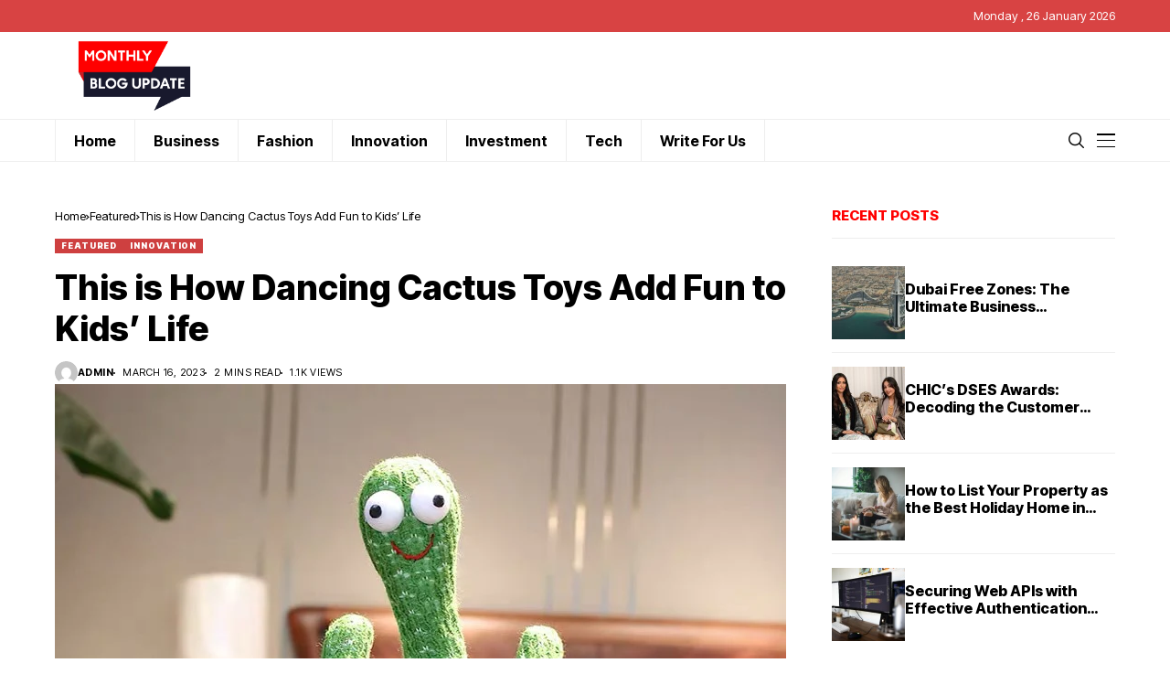

--- FILE ---
content_type: text/html; charset=UTF-8
request_url: https://monthlyblogupdate.com/this-is-how-dancing-cactus-toys-add-fun-to-kids-life/
body_size: 23620
content:
<!DOCTYPE html>
<!--[if IE 9 ]><html class="ie ie9" lang="en-US"><![endif]-->
   <html lang="en-US">
      <head>
         <meta charset="UTF-8">
         <meta http-equiv="X-UA-Compatible" content="IE=edge">
         <meta name="viewport" content="width=device-width, initial-scale=1">
         <link rel="preconnect" href="https://fonts.gstatic.com" crossorigin><link rel="preload" as="style" onload="this.onload=null;this.rel='stylesheet'" id="wesper_fonts_url_preload" href="https://fonts.googleapis.com/css?family=Inter+Tight%3A800%7CInter%3A400%7CInter+Tight%3A700%2C%2C500%2C900%2C400%2C&amp;display=swap" crossorigin><noscript><link rel="stylesheet" href="https://fonts.googleapis.com/css?family=Inter+Tight%3A800%7CInter%3A400%7CInter+Tight%3A700%2C%2C500%2C900%2C400%2C&amp;display=swap"></noscript><link rel="profile" href="https://gmpg.org/xfn/11">
                  <meta name='robots' content='index, follow, max-image-preview:large, max-snippet:-1, max-video-preview:-1' />

	<!-- This site is optimized with the Yoast SEO plugin v26.7 - https://yoast.com/wordpress/plugins/seo/ -->
	<title>This is How Dancing Cactus Toys Add Fun to Kids&#039; Life - Monthly Blog Update | Stay Up-to-Date with the Latest Insights and Trends</title>
	<link rel="canonical" href="https://monthlyblogupdate.com/this-is-how-dancing-cactus-toys-add-fun-to-kids-life/" />
	<meta property="og:locale" content="en_US" />
	<meta property="og:type" content="article" />
	<meta property="og:title" content="This is How Dancing Cactus Toys Add Fun to Kids&#039; Life - Monthly Blog Update | Stay Up-to-Date with the Latest Insights and Trends" />
	<meta property="og:description" content="When your child starts to understand things happening around them and show different emotions, it&#8217;s the right time to present them with unique and best toys. Yes, the toys are ideal for learning and having fun purposes. Why don&#8217;t you go for a cactus toy? And if it&#8217;s dancing, too, it will be icing on [&hellip;]" />
	<meta property="og:url" content="https://monthlyblogupdate.com/this-is-how-dancing-cactus-toys-add-fun-to-kids-life/" />
	<meta property="og:site_name" content="Monthly Blog Update | Stay Up-to-Date with the Latest Insights and Trends" />
	<meta property="article:published_time" content="2023-03-16T05:12:40+00:00" />
	<meta property="article:modified_time" content="2023-04-14T07:27:47+00:00" />
	<meta property="og:image" content="https://monthlyblogupdate.com/wp-content/uploads/2023/03/Hd6b1862b8727464db33f66768842d05e9.webp" />
	<meta property="og:image:width" content="800" />
	<meta property="og:image:height" content="800" />
	<meta property="og:image:type" content="image/webp" />
	<meta name="author" content="admin" />
	<meta name="twitter:card" content="summary_large_image" />
	<meta name="twitter:label1" content="Written by" />
	<meta name="twitter:data1" content="admin" />
	<meta name="twitter:label2" content="Est. reading time" />
	<meta name="twitter:data2" content="3 minutes" />
	<script type="application/ld+json" class="yoast-schema-graph">{"@context":"https://schema.org","@graph":[{"@type":"Article","@id":"https://monthlyblogupdate.com/this-is-how-dancing-cactus-toys-add-fun-to-kids-life/#article","isPartOf":{"@id":"https://monthlyblogupdate.com/this-is-how-dancing-cactus-toys-add-fun-to-kids-life/"},"author":{"name":"admin","@id":"https://monthlyblogupdate.com/#/schema/person/d22bae6c2f0d41cc1c997cfa59f8e894"},"headline":"This is How Dancing Cactus Toys Add Fun to Kids&#8217; Life","datePublished":"2023-03-16T05:12:40+00:00","dateModified":"2023-04-14T07:27:47+00:00","mainEntityOfPage":{"@id":"https://monthlyblogupdate.com/this-is-how-dancing-cactus-toys-add-fun-to-kids-life/"},"wordCount":558,"commentCount":0,"image":{"@id":"https://monthlyblogupdate.com/this-is-how-dancing-cactus-toys-add-fun-to-kids-life/#primaryimage"},"thumbnailUrl":"https://monthlyblogupdate.com/wp-content/uploads/2023/03/Hd6b1862b8727464db33f66768842d05e9.webp","articleSection":["Featured","Innovation"],"inLanguage":"en-US","potentialAction":[{"@type":"CommentAction","name":"Comment","target":["https://monthlyblogupdate.com/this-is-how-dancing-cactus-toys-add-fun-to-kids-life/#respond"]}]},{"@type":"WebPage","@id":"https://monthlyblogupdate.com/this-is-how-dancing-cactus-toys-add-fun-to-kids-life/","url":"https://monthlyblogupdate.com/this-is-how-dancing-cactus-toys-add-fun-to-kids-life/","name":"This is How Dancing Cactus Toys Add Fun to Kids' Life - Monthly Blog Update | Stay Up-to-Date with the Latest Insights and Trends","isPartOf":{"@id":"https://monthlyblogupdate.com/#website"},"primaryImageOfPage":{"@id":"https://monthlyblogupdate.com/this-is-how-dancing-cactus-toys-add-fun-to-kids-life/#primaryimage"},"image":{"@id":"https://monthlyblogupdate.com/this-is-how-dancing-cactus-toys-add-fun-to-kids-life/#primaryimage"},"thumbnailUrl":"https://monthlyblogupdate.com/wp-content/uploads/2023/03/Hd6b1862b8727464db33f66768842d05e9.webp","datePublished":"2023-03-16T05:12:40+00:00","dateModified":"2023-04-14T07:27:47+00:00","author":{"@id":"https://monthlyblogupdate.com/#/schema/person/d22bae6c2f0d41cc1c997cfa59f8e894"},"breadcrumb":{"@id":"https://monthlyblogupdate.com/this-is-how-dancing-cactus-toys-add-fun-to-kids-life/#breadcrumb"},"inLanguage":"en-US","potentialAction":[{"@type":"ReadAction","target":["https://monthlyblogupdate.com/this-is-how-dancing-cactus-toys-add-fun-to-kids-life/"]}]},{"@type":"ImageObject","inLanguage":"en-US","@id":"https://monthlyblogupdate.com/this-is-how-dancing-cactus-toys-add-fun-to-kids-life/#primaryimage","url":"https://monthlyblogupdate.com/wp-content/uploads/2023/03/Hd6b1862b8727464db33f66768842d05e9.webp","contentUrl":"https://monthlyblogupdate.com/wp-content/uploads/2023/03/Hd6b1862b8727464db33f66768842d05e9.webp","width":800,"height":800},{"@type":"BreadcrumbList","@id":"https://monthlyblogupdate.com/this-is-how-dancing-cactus-toys-add-fun-to-kids-life/#breadcrumb","itemListElement":[{"@type":"ListItem","position":1,"name":"Home","item":"https://monthlyblogupdate.com/"},{"@type":"ListItem","position":2,"name":"This is How Dancing Cactus Toys Add Fun to Kids&#8217; Life"}]},{"@type":"WebSite","@id":"https://monthlyblogupdate.com/#website","url":"https://monthlyblogupdate.com/","name":"Monthly Blog Update | Stay Up-to-Date with the Latest Insights and Trends","description":"Stay informed and ahead of the game with Monthly Blog Update. Our blog covers the latest insights, trends, and best practices in a variety of industries. Subscribe now to get a monthly dose of valuable content delivered straight to your inbox.","potentialAction":[{"@type":"SearchAction","target":{"@type":"EntryPoint","urlTemplate":"https://monthlyblogupdate.com/?s={search_term_string}"},"query-input":{"@type":"PropertyValueSpecification","valueRequired":true,"valueName":"search_term_string"}}],"inLanguage":"en-US"},{"@type":"Person","@id":"https://monthlyblogupdate.com/#/schema/person/d22bae6c2f0d41cc1c997cfa59f8e894","name":"admin","image":{"@type":"ImageObject","inLanguage":"en-US","@id":"https://monthlyblogupdate.com/#/schema/person/image/","url":"https://secure.gravatar.com/avatar/43ba51152c794a75048839d48f58561d5f907a960c9448a1cc2d31c35317223b?s=96&d=mm&r=g","contentUrl":"https://secure.gravatar.com/avatar/43ba51152c794a75048839d48f58561d5f907a960c9448a1cc2d31c35317223b?s=96&d=mm&r=g","caption":"admin"},"sameAs":["https://monthlyblogupdate.com"],"url":"https://monthlyblogupdate.com/author/admin/"}]}</script>
	<!-- / Yoast SEO plugin. -->


<link rel='dns-prefetch' href='//fonts.googleapis.com' />
<link rel="alternate" type="application/rss+xml" title="Monthly Blog Update | Stay Up-to-Date with the Latest Insights and Trends &raquo; Feed" href="https://monthlyblogupdate.com/feed/" />
<link rel="alternate" type="application/rss+xml" title="Monthly Blog Update | Stay Up-to-Date with the Latest Insights and Trends &raquo; Comments Feed" href="https://monthlyblogupdate.com/comments/feed/" />
<link rel="alternate" type="application/rss+xml" title="Monthly Blog Update | Stay Up-to-Date with the Latest Insights and Trends &raquo; This is How Dancing Cactus Toys Add Fun to Kids&#8217; Life Comments Feed" href="https://monthlyblogupdate.com/this-is-how-dancing-cactus-toys-add-fun-to-kids-life/feed/" />
<link rel="alternate" title="oEmbed (JSON)" type="application/json+oembed" href="https://monthlyblogupdate.com/wp-json/oembed/1.0/embed?url=https%3A%2F%2Fmonthlyblogupdate.com%2Fthis-is-how-dancing-cactus-toys-add-fun-to-kids-life%2F" />
<link rel="alternate" title="oEmbed (XML)" type="text/xml+oembed" href="https://monthlyblogupdate.com/wp-json/oembed/1.0/embed?url=https%3A%2F%2Fmonthlyblogupdate.com%2Fthis-is-how-dancing-cactus-toys-add-fun-to-kids-life%2F&#038;format=xml" />
		<style>
			.lazyload,
			.lazyloading {
				max-width: 100%;
			}
		</style>
		<style id='wp-img-auto-sizes-contain-inline-css'>
img:is([sizes=auto i],[sizes^="auto," i]){contain-intrinsic-size:3000px 1500px}
/*# sourceURL=wp-img-auto-sizes-contain-inline-css */
</style>
<link rel='stylesheet' id='formidable-css' href='https://monthlyblogupdate.com/wp-admin/admin-ajax.php?action=frmpro_css&#038;ver=1229637' media='all' />
<link rel='stylesheet' id='post-views-counter-frontend-css' href='https://monthlyblogupdate.com/wp-content/plugins/post-views-counter/css/frontend.css?ver=1.7.1' media='all' />
<style id='wp-emoji-styles-inline-css'>

	img.wp-smiley, img.emoji {
		display: inline !important;
		border: none !important;
		box-shadow: none !important;
		height: 1em !important;
		width: 1em !important;
		margin: 0 0.07em !important;
		vertical-align: -0.1em !important;
		background: none !important;
		padding: 0 !important;
	}
/*# sourceURL=wp-emoji-styles-inline-css */
</style>
<link rel='stylesheet' id='wp-block-library-css' href='https://monthlyblogupdate.com/wp-includes/css/dist/block-library/style.min.css?ver=6.9' media='all' />
<style id='wp-block-library-theme-inline-css'>
.wp-block-audio :where(figcaption){color:#555;font-size:13px;text-align:center}.is-dark-theme .wp-block-audio :where(figcaption){color:#ffffffa6}.wp-block-audio{margin:0 0 1em}.wp-block-code{border:1px solid #ccc;border-radius:4px;font-family:Menlo,Consolas,monaco,monospace;padding:.8em 1em}.wp-block-embed :where(figcaption){color:#555;font-size:13px;text-align:center}.is-dark-theme .wp-block-embed :where(figcaption){color:#ffffffa6}.wp-block-embed{margin:0 0 1em}.blocks-gallery-caption{color:#555;font-size:13px;text-align:center}.is-dark-theme .blocks-gallery-caption{color:#ffffffa6}:root :where(.wp-block-image figcaption){color:#555;font-size:13px;text-align:center}.is-dark-theme :root :where(.wp-block-image figcaption){color:#ffffffa6}.wp-block-image{margin:0 0 1em}.wp-block-pullquote{border-bottom:4px solid;border-top:4px solid;color:currentColor;margin-bottom:1.75em}.wp-block-pullquote :where(cite),.wp-block-pullquote :where(footer),.wp-block-pullquote__citation{color:currentColor;font-size:.8125em;font-style:normal;text-transform:uppercase}.wp-block-quote{border-left:.25em solid;margin:0 0 1.75em;padding-left:1em}.wp-block-quote cite,.wp-block-quote footer{color:currentColor;font-size:.8125em;font-style:normal;position:relative}.wp-block-quote:where(.has-text-align-right){border-left:none;border-right:.25em solid;padding-left:0;padding-right:1em}.wp-block-quote:where(.has-text-align-center){border:none;padding-left:0}.wp-block-quote.is-large,.wp-block-quote.is-style-large,.wp-block-quote:where(.is-style-plain){border:none}.wp-block-search .wp-block-search__label{font-weight:700}.wp-block-search__button{border:1px solid #ccc;padding:.375em .625em}:where(.wp-block-group.has-background){padding:1.25em 2.375em}.wp-block-separator.has-css-opacity{opacity:.4}.wp-block-separator{border:none;border-bottom:2px solid;margin-left:auto;margin-right:auto}.wp-block-separator.has-alpha-channel-opacity{opacity:1}.wp-block-separator:not(.is-style-wide):not(.is-style-dots){width:100px}.wp-block-separator.has-background:not(.is-style-dots){border-bottom:none;height:1px}.wp-block-separator.has-background:not(.is-style-wide):not(.is-style-dots){height:2px}.wp-block-table{margin:0 0 1em}.wp-block-table td,.wp-block-table th{word-break:normal}.wp-block-table :where(figcaption){color:#555;font-size:13px;text-align:center}.is-dark-theme .wp-block-table :where(figcaption){color:#ffffffa6}.wp-block-video :where(figcaption){color:#555;font-size:13px;text-align:center}.is-dark-theme .wp-block-video :where(figcaption){color:#ffffffa6}.wp-block-video{margin:0 0 1em}:root :where(.wp-block-template-part.has-background){margin-bottom:0;margin-top:0;padding:1.25em 2.375em}
/*# sourceURL=/wp-includes/css/dist/block-library/theme.min.css */
</style>
<style id='classic-theme-styles-inline-css'>
/*! This file is auto-generated */
.wp-block-button__link{color:#fff;background-color:#32373c;border-radius:9999px;box-shadow:none;text-decoration:none;padding:calc(.667em + 2px) calc(1.333em + 2px);font-size:1.125em}.wp-block-file__button{background:#32373c;color:#fff;text-decoration:none}
/*# sourceURL=/wp-includes/css/classic-themes.min.css */
</style>
<style id='global-styles-inline-css'>
:root{--wp--preset--aspect-ratio--square: 1;--wp--preset--aspect-ratio--4-3: 4/3;--wp--preset--aspect-ratio--3-4: 3/4;--wp--preset--aspect-ratio--3-2: 3/2;--wp--preset--aspect-ratio--2-3: 2/3;--wp--preset--aspect-ratio--16-9: 16/9;--wp--preset--aspect-ratio--9-16: 9/16;--wp--preset--color--black: #000000;--wp--preset--color--cyan-bluish-gray: #abb8c3;--wp--preset--color--white: #ffffff;--wp--preset--color--pale-pink: #f78da7;--wp--preset--color--vivid-red: #cf2e2e;--wp--preset--color--luminous-vivid-orange: #ff6900;--wp--preset--color--luminous-vivid-amber: #fcb900;--wp--preset--color--light-green-cyan: #7bdcb5;--wp--preset--color--vivid-green-cyan: #00d084;--wp--preset--color--pale-cyan-blue: #8ed1fc;--wp--preset--color--vivid-cyan-blue: #0693e3;--wp--preset--color--vivid-purple: #9b51e0;--wp--preset--gradient--vivid-cyan-blue-to-vivid-purple: linear-gradient(135deg,rgb(6,147,227) 0%,rgb(155,81,224) 100%);--wp--preset--gradient--light-green-cyan-to-vivid-green-cyan: linear-gradient(135deg,rgb(122,220,180) 0%,rgb(0,208,130) 100%);--wp--preset--gradient--luminous-vivid-amber-to-luminous-vivid-orange: linear-gradient(135deg,rgb(252,185,0) 0%,rgb(255,105,0) 100%);--wp--preset--gradient--luminous-vivid-orange-to-vivid-red: linear-gradient(135deg,rgb(255,105,0) 0%,rgb(207,46,46) 100%);--wp--preset--gradient--very-light-gray-to-cyan-bluish-gray: linear-gradient(135deg,rgb(238,238,238) 0%,rgb(169,184,195) 100%);--wp--preset--gradient--cool-to-warm-spectrum: linear-gradient(135deg,rgb(74,234,220) 0%,rgb(151,120,209) 20%,rgb(207,42,186) 40%,rgb(238,44,130) 60%,rgb(251,105,98) 80%,rgb(254,248,76) 100%);--wp--preset--gradient--blush-light-purple: linear-gradient(135deg,rgb(255,206,236) 0%,rgb(152,150,240) 100%);--wp--preset--gradient--blush-bordeaux: linear-gradient(135deg,rgb(254,205,165) 0%,rgb(254,45,45) 50%,rgb(107,0,62) 100%);--wp--preset--gradient--luminous-dusk: linear-gradient(135deg,rgb(255,203,112) 0%,rgb(199,81,192) 50%,rgb(65,88,208) 100%);--wp--preset--gradient--pale-ocean: linear-gradient(135deg,rgb(255,245,203) 0%,rgb(182,227,212) 50%,rgb(51,167,181) 100%);--wp--preset--gradient--electric-grass: linear-gradient(135deg,rgb(202,248,128) 0%,rgb(113,206,126) 100%);--wp--preset--gradient--midnight: linear-gradient(135deg,rgb(2,3,129) 0%,rgb(40,116,252) 100%);--wp--preset--font-size--small: 13px;--wp--preset--font-size--medium: 20px;--wp--preset--font-size--large: 36px;--wp--preset--font-size--x-large: 42px;--wp--preset--spacing--20: 0.44rem;--wp--preset--spacing--30: 0.67rem;--wp--preset--spacing--40: 1rem;--wp--preset--spacing--50: 1.5rem;--wp--preset--spacing--60: 2.25rem;--wp--preset--spacing--70: 3.38rem;--wp--preset--spacing--80: 5.06rem;--wp--preset--shadow--natural: 6px 6px 9px rgba(0, 0, 0, 0.2);--wp--preset--shadow--deep: 12px 12px 50px rgba(0, 0, 0, 0.4);--wp--preset--shadow--sharp: 6px 6px 0px rgba(0, 0, 0, 0.2);--wp--preset--shadow--outlined: 6px 6px 0px -3px rgb(255, 255, 255), 6px 6px rgb(0, 0, 0);--wp--preset--shadow--crisp: 6px 6px 0px rgb(0, 0, 0);}:where(.is-layout-flex){gap: 0.5em;}:where(.is-layout-grid){gap: 0.5em;}body .is-layout-flex{display: flex;}.is-layout-flex{flex-wrap: wrap;align-items: center;}.is-layout-flex > :is(*, div){margin: 0;}body .is-layout-grid{display: grid;}.is-layout-grid > :is(*, div){margin: 0;}:where(.wp-block-columns.is-layout-flex){gap: 2em;}:where(.wp-block-columns.is-layout-grid){gap: 2em;}:where(.wp-block-post-template.is-layout-flex){gap: 1.25em;}:where(.wp-block-post-template.is-layout-grid){gap: 1.25em;}.has-black-color{color: var(--wp--preset--color--black) !important;}.has-cyan-bluish-gray-color{color: var(--wp--preset--color--cyan-bluish-gray) !important;}.has-white-color{color: var(--wp--preset--color--white) !important;}.has-pale-pink-color{color: var(--wp--preset--color--pale-pink) !important;}.has-vivid-red-color{color: var(--wp--preset--color--vivid-red) !important;}.has-luminous-vivid-orange-color{color: var(--wp--preset--color--luminous-vivid-orange) !important;}.has-luminous-vivid-amber-color{color: var(--wp--preset--color--luminous-vivid-amber) !important;}.has-light-green-cyan-color{color: var(--wp--preset--color--light-green-cyan) !important;}.has-vivid-green-cyan-color{color: var(--wp--preset--color--vivid-green-cyan) !important;}.has-pale-cyan-blue-color{color: var(--wp--preset--color--pale-cyan-blue) !important;}.has-vivid-cyan-blue-color{color: var(--wp--preset--color--vivid-cyan-blue) !important;}.has-vivid-purple-color{color: var(--wp--preset--color--vivid-purple) !important;}.has-black-background-color{background-color: var(--wp--preset--color--black) !important;}.has-cyan-bluish-gray-background-color{background-color: var(--wp--preset--color--cyan-bluish-gray) !important;}.has-white-background-color{background-color: var(--wp--preset--color--white) !important;}.has-pale-pink-background-color{background-color: var(--wp--preset--color--pale-pink) !important;}.has-vivid-red-background-color{background-color: var(--wp--preset--color--vivid-red) !important;}.has-luminous-vivid-orange-background-color{background-color: var(--wp--preset--color--luminous-vivid-orange) !important;}.has-luminous-vivid-amber-background-color{background-color: var(--wp--preset--color--luminous-vivid-amber) !important;}.has-light-green-cyan-background-color{background-color: var(--wp--preset--color--light-green-cyan) !important;}.has-vivid-green-cyan-background-color{background-color: var(--wp--preset--color--vivid-green-cyan) !important;}.has-pale-cyan-blue-background-color{background-color: var(--wp--preset--color--pale-cyan-blue) !important;}.has-vivid-cyan-blue-background-color{background-color: var(--wp--preset--color--vivid-cyan-blue) !important;}.has-vivid-purple-background-color{background-color: var(--wp--preset--color--vivid-purple) !important;}.has-black-border-color{border-color: var(--wp--preset--color--black) !important;}.has-cyan-bluish-gray-border-color{border-color: var(--wp--preset--color--cyan-bluish-gray) !important;}.has-white-border-color{border-color: var(--wp--preset--color--white) !important;}.has-pale-pink-border-color{border-color: var(--wp--preset--color--pale-pink) !important;}.has-vivid-red-border-color{border-color: var(--wp--preset--color--vivid-red) !important;}.has-luminous-vivid-orange-border-color{border-color: var(--wp--preset--color--luminous-vivid-orange) !important;}.has-luminous-vivid-amber-border-color{border-color: var(--wp--preset--color--luminous-vivid-amber) !important;}.has-light-green-cyan-border-color{border-color: var(--wp--preset--color--light-green-cyan) !important;}.has-vivid-green-cyan-border-color{border-color: var(--wp--preset--color--vivid-green-cyan) !important;}.has-pale-cyan-blue-border-color{border-color: var(--wp--preset--color--pale-cyan-blue) !important;}.has-vivid-cyan-blue-border-color{border-color: var(--wp--preset--color--vivid-cyan-blue) !important;}.has-vivid-purple-border-color{border-color: var(--wp--preset--color--vivid-purple) !important;}.has-vivid-cyan-blue-to-vivid-purple-gradient-background{background: var(--wp--preset--gradient--vivid-cyan-blue-to-vivid-purple) !important;}.has-light-green-cyan-to-vivid-green-cyan-gradient-background{background: var(--wp--preset--gradient--light-green-cyan-to-vivid-green-cyan) !important;}.has-luminous-vivid-amber-to-luminous-vivid-orange-gradient-background{background: var(--wp--preset--gradient--luminous-vivid-amber-to-luminous-vivid-orange) !important;}.has-luminous-vivid-orange-to-vivid-red-gradient-background{background: var(--wp--preset--gradient--luminous-vivid-orange-to-vivid-red) !important;}.has-very-light-gray-to-cyan-bluish-gray-gradient-background{background: var(--wp--preset--gradient--very-light-gray-to-cyan-bluish-gray) !important;}.has-cool-to-warm-spectrum-gradient-background{background: var(--wp--preset--gradient--cool-to-warm-spectrum) !important;}.has-blush-light-purple-gradient-background{background: var(--wp--preset--gradient--blush-light-purple) !important;}.has-blush-bordeaux-gradient-background{background: var(--wp--preset--gradient--blush-bordeaux) !important;}.has-luminous-dusk-gradient-background{background: var(--wp--preset--gradient--luminous-dusk) !important;}.has-pale-ocean-gradient-background{background: var(--wp--preset--gradient--pale-ocean) !important;}.has-electric-grass-gradient-background{background: var(--wp--preset--gradient--electric-grass) !important;}.has-midnight-gradient-background{background: var(--wp--preset--gradient--midnight) !important;}.has-small-font-size{font-size: var(--wp--preset--font-size--small) !important;}.has-medium-font-size{font-size: var(--wp--preset--font-size--medium) !important;}.has-large-font-size{font-size: var(--wp--preset--font-size--large) !important;}.has-x-large-font-size{font-size: var(--wp--preset--font-size--x-large) !important;}
:where(.wp-block-post-template.is-layout-flex){gap: 1.25em;}:where(.wp-block-post-template.is-layout-grid){gap: 1.25em;}
:where(.wp-block-term-template.is-layout-flex){gap: 1.25em;}:where(.wp-block-term-template.is-layout-grid){gap: 1.25em;}
:where(.wp-block-columns.is-layout-flex){gap: 2em;}:where(.wp-block-columns.is-layout-grid){gap: 2em;}
:root :where(.wp-block-pullquote){font-size: 1.5em;line-height: 1.6;}
/*# sourceURL=global-styles-inline-css */
</style>
<link rel='stylesheet' id='contact-form-7-css' href='https://monthlyblogupdate.com/wp-content/plugins/contact-form-7/includes/css/styles.css?ver=6.1.4' media='all' />
<link rel='stylesheet' id='woocommerce-layout-css' href='https://monthlyblogupdate.com/wp-content/plugins/woocommerce/assets/css/woocommerce-layout.css?ver=10.4.3' media='all' />
<link rel='stylesheet' id='woocommerce-smallscreen-css' href='https://monthlyblogupdate.com/wp-content/plugins/woocommerce/assets/css/woocommerce-smallscreen.css?ver=10.4.3' media='only screen and (max-width: 768px)' />
<link rel='stylesheet' id='woocommerce-general-css' href='https://monthlyblogupdate.com/wp-content/plugins/woocommerce/assets/css/woocommerce.css?ver=10.4.3' media='all' />
<style id='woocommerce-inline-inline-css'>
.woocommerce form .form-row .required { visibility: visible; }
/*# sourceURL=woocommerce-inline-inline-css */
</style>

<link rel='stylesheet' id='wesper_layout-css' href='https://monthlyblogupdate.com/wp-content/themes/wesper/css/layout.css?ver=1.0.8' media='all' />
<link rel='stylesheet' id='wesper_style-css' href='https://monthlyblogupdate.com/wp-content/themes/wesper/style.css?ver=1.0.8' media='all' />
<style id='wesper_style-inline-css'>
body.options_dark_skin{ --jl-logo-txt-color: #fff; --jl-logo-txt-side-color: #fff; --jl-logo-txt-foot-color: #fff; --jl-main-color: #d14040; --jl-bg-color: #111; --jl-txt-color: #FFF; --jl-btn-bg: #454545; --jl-comment-btn-link: #454545; --jl-comment-btn-linkc: #FFF; --jl-menu-bg: #111111; --jl-menu-line-color: #49494b; --jl-menu-color: #FFF; --jl-sub-bg-color: #222; --jl-sub-menu-color: #FFF; --jl-sub-line-color: #464646; --jl-topbar-bg: #a83b34; --jl-topbar-color: #FFF; --jl-logo-bg: #111; --jl-logo-color: #FFF; --jl-single-color: #FFF; --jl-single-link-color: #af3636; --jl-single-link-hcolor: #af3636; --jl-except-color: #ddd; --jl-meta-color: #ddd; --jl-post-line-color: #49494b; --jl-author-bg: #454545; --jl-foot-bg: #000; --jl-foot-color: #a8a8aa; --jl-foot-link: #ffffff; --jl-foot-hlink: #af3636; --jl-foot-head: #af3636; --jl-foot-line: #49494b; } body{ --jl-logo-size: 33px; --jl-logo-size-mob: 21px; --jl-logo-txt-color: #000; --jl-logo-txt-side-color: #000; --jl-logo-txt-foot-color: #fff; --jl-main-width: 1200px; --jl-main-color: #ce4040; --jl-bg-color: #FFF; --jl-txt-color: #000; --jl-txt-light: #FFF; --jl-btn-bg: #000; --jl-comment-btn-link: #F1F1F1; --jl-comment-btn-linkc: #000; --jl-desc-light: #ddd; --jl-meta-light: #bbb; --jl-button-radius: 0px; --jl-load-more-radius: 0px; --jl-load-more-width: 200px; --jl-load-more-height: 38px; --jl-menu-bg: #ffffff; --jl-menu-line-color: #eeeeee; --jl-menu-color: #000000; --jl-sub-bg-color: #ffffff; --jl-sub-menu-color: #000000; --jl-sub-line-color: #ebebe3; --jl-topbar-bg: #d84343; --jl-topbar-color: #FFF; --jl-topbar-height: 35px; --jl-topbar-size: 13px; --jl-logo-bg: #FFF; --jl-logo-color: #000; --jl-single-title-size: 38px; --jl-single-color: #676767; --jl-single-link-color: #af3636; --jl-single-link-hcolor: #af3636; --jl-except-color: #666; --jl-meta-color: #0a0a0a; --jl-post-line-color: #eeeeee; --jl-author-bg: #f8f7f5; --jl-post-related-size: 20px; --jl-foot-bg: #243035; --jl-foot-color: #a8a8aa; --jl-foot-link: #ffffff; --jl-foot-hlink: #af3636; --jl-foot-head: #af3636; --jl-foot-line: #3d3d48; --jl-foot-menu-col: 2; --jl-foot-title-size: 15px; --jl-foot-font-size: 15px; --jl-foot-copyright: 13px; --jl-foot-menu-size: 13px; --jl-body-font: Inter; --jl-body-font-size: 14px; --jl-body-font-weight: 400; --jl-body-line-height: 1.5; --jl-logo-width: 270px; --jl-m-logo-width: 100px; --jl-s-logo-width: 180px; --jl-fot-logo-width: 150px; --jl-title-font: Inter Tight; --jl-title-font-weight: 800; --jl-title-transform: none; --jl-title-space: 0em; --jl-title-line-height: 1.2; --jl-content-font-size: 15px; --jl-content-line-height: 1.5; --jl-sec-topbar-height: 35px; --jl-sec-menu-height: 45px; --jl-sec-logo-height: 95px; --jl-menu-font: Inter Tight; --jl-menu-font-size: 16px; --jl-menu-font-weight: 700; --jl-menu-transform: capitalize; --jl-menu-space: 0em; --jl-spacing-menu: 40px; --jl-submenu-font-size: 14px; --jl-submenu-font-weight: 500; --jl-submenu-transform: capitalize; --jl-submenu-space: 0em; --jl-cat-font-size: 9px; --jl-cat-font-weight: 900; --jl-cat-font-space: .1em; --jl-cat-transform: uppercase; --jl-meta-font-size: 11px; --jl-meta-font-weight: 400; --jl-meta-a-font-weight: 600; --jl-meta-font-space: .04em; --jl-meta-transform: uppercase; --jl-button-font-size: 12px; --jl-button-font-weight: 700; --jl-button-transform: uppercase; --jl-button-space: 0.1em; --jl-loadmore-font-size: 11px; --jl-loadmore-font-weight: 700; --jl-loadmore-transform: uppercase; --jl-loadmore-space: 0.1em; --jl-border-rounded: 0px; --jl-top-rounded: 60px; --jl-cookie-des-size: 13px; --jl-cookie-btn-size: 12px; --jl-cookie-btn-space: 0em; --jl-cookie-btn-transform: capitalize; --jl-widget-fsize: 15px; --jl-widget-space: 0em; --jl-widget-transform: uppercase; } .logo_link, .logo_link:hover{ font-family: var(--jl-title-font); font-weight: var(--jl-title-font-weight); text-transform: var(--jl-title-transform); letter-spacing: var(--jl-title-space); line-height: var(--jl-title-line-height); font-size: var(--jl-logo-size); color: var(--jl-logo-txt-color); } @media only screen and (max-width: 767px) { .logo_link, .logo_link:hover{ font-size: var(--jl-logo-size-mob); } } .logo_link > h1, .logo_link > span{ font-size: inherit; color: var(--jl-logo-txt-color); } .jl_mobile_nav_inner .logo_link, .jl_mobile_nav_inner .logo_link:hover{ color: var(--jl-logo-txt-side-color); } .jl_ft_cw .logo_link, .jl_ft_cw .logo_link:hover{ color: var(--jl-logo-txt-foot-color); } .jl_content p{ font-size: var(--jl-content-font-size); line-height: var(--jl-content-line-height); }     .jl_pl_fs{ display: none;} .jl_lb3 .jl_cat_lbl, .jl_lb4 .jl_cat_lbl, .jl_lb5 .jl_cat_lbl, .jl_lb6 .jl_cat_lbl, .jl_lb7 .jl_cat_lbl{ padding: 3px 7px !important; border-radius:  !important; } .navigation_wrapper .jl_main_menu > .menu-item:hover > a .jl_mblt, .navigation_wrapper .jl_main_menu > .current-menu-ancestor > a .jl_mblt, .navigation_wrapper .jl_main_menu > .current-menu-item > a .jl_mblt, .navigation_wrapper .jl_main_menu > .is-current-sub > a .jl_mblt{ background-size: 100% 3px !important; } .navigation_wrapper .jl_main_menu > .menu-item > a .jl_mblt{ background-image: linear-gradient(90deg,#bf3b3b 0,#bf3b3b 94%); background-size: 0 3px; } .jlc-container{max-width: 1200px;} .jl_sli_in .jl_sli_fb{order: 1;} .jl_sli_in .jl_sli_tw{order: 2;} .jl_sli_in .jl_sli_pi{order: 3;} .jl_sli_in .jl_sli_din{order: 4;} .jl_sli_in .jl_sli_wapp{order: 5;} .jl_sli_in .jl_sli_tele{order: 6;} .jl_sli_in .jl_sli_tumblr{order: 7;} .jl_sli_in .jl_sli_line{order: 7;} .jl_sli_in .jl_sli_mil{order: 7;}  .post_sw .jl_sli_in .jl_sli_tele{display: none !important;}  .post_sw .jl_sli_in .jl_sli_tumblr{display: none !important;} .post_sw .jl_sli_in .jl_sli_line{display: none !important;}  .post_sw .jl_sli_in .jl_sli_mil{display: none !important;}  .jl_sfoot .jl_sli_in .jl_sli_tumblr{display: none !important;} .jl_sfoot .jl_sli_in .jl_sli_line{display: none !important;} .logo_small_wrapper_table .logo_small_wrapper a .jl_logo_w { position: absolute;top: 0px;left: 0px;opacity: 0; } .logo_small_wrapper_table .logo_small_wrapper .logo_link img{ max-width: var(--jl-logo-width); } .jl_sleft_side .jl_smmain_side{ order: 1; padding-left: 20px; padding-right: 30px; } .jl_sleft_side .jl_smmain_con{ order: 2; } .jl_rd_wrap{ top: 0; } .jl_rd_read{ height: 3px; background-color: #31942e; background-image: linear-gradient(to right, #31942e 0%, #31942e 100%); } 
/*# sourceURL=wesper_style-inline-css */
</style>
<link rel='stylesheet' id='glightbox-css' href='https://monthlyblogupdate.com/wp-content/themes/wesper/css/glightbox.min.css?ver=1.0.8' media='all' />
<link rel='stylesheet' id='swiper-css' href='https://monthlyblogupdate.com/wp-content/plugins/elementor/assets/lib/swiper/v8/css/swiper.min.css?ver=8.4.5' media='all' />
<link rel='stylesheet' id='wesper-swatches-css' href='https://monthlyblogupdate.com/wp-content/plugins/wesper-function/inc/woocommerce/swatches/css/swatches.css?ver=6.9' media='all' />
<link rel='stylesheet' id='elementor-frontend-css' href='https://monthlyblogupdate.com/wp-content/plugins/elementor/assets/css/frontend.min.css?ver=3.34.1' media='all' />
<link rel='stylesheet' id='elementor-post-13983-css' href='https://monthlyblogupdate.com/wp-content/uploads/elementor/css/post-13983.css?ver=1768890536' media='all' />
<link rel='stylesheet' id='elementor-post-13977-css' href='https://monthlyblogupdate.com/wp-content/uploads/elementor/css/post-13977.css?ver=1768890536' media='all' />
<script type="text/template" id="tmpl-variation-template">
	<div class="woocommerce-variation-description">{{{ data.variation.variation_description }}}</div>
	<div class="woocommerce-variation-price">{{{ data.variation.price_html }}}</div>
	<div class="woocommerce-variation-availability">{{{ data.variation.availability_html }}}</div>
</script>
<script type="text/template" id="tmpl-unavailable-variation-template">
	<p role="alert">Sorry, this product is unavailable. Please choose a different combination.</p>
</script>
<script src="https://monthlyblogupdate.com/wp-includes/js/jquery/jquery.min.js?ver=3.7.1" id="jquery-core-js"></script>
<script src="https://monthlyblogupdate.com/wp-includes/js/jquery/jquery-migrate.min.js?ver=3.4.1" id="jquery-migrate-js"></script>
<script src="https://monthlyblogupdate.com/wp-content/plugins/woocommerce/assets/js/jquery-blockui/jquery.blockUI.min.js?ver=2.7.0-wc.10.4.3" id="wc-jquery-blockui-js" defer data-wp-strategy="defer"></script>
<script id="wc-add-to-cart-js-extra">
var wc_add_to_cart_params = {"ajax_url":"/wp-admin/admin-ajax.php","wc_ajax_url":"/?wc-ajax=%%endpoint%%","i18n_view_cart":"View cart","cart_url":"https://monthlyblogupdate.com","is_cart":"","cart_redirect_after_add":"no"};
//# sourceURL=wc-add-to-cart-js-extra
</script>
<script src="https://monthlyblogupdate.com/wp-content/plugins/woocommerce/assets/js/frontend/add-to-cart.min.js?ver=10.4.3" id="wc-add-to-cart-js" defer data-wp-strategy="defer"></script>
<script src="https://monthlyblogupdate.com/wp-content/plugins/woocommerce/assets/js/js-cookie/js.cookie.min.js?ver=2.1.4-wc.10.4.3" id="wc-js-cookie-js" defer data-wp-strategy="defer"></script>
<script id="woocommerce-js-extra">
var woocommerce_params = {"ajax_url":"/wp-admin/admin-ajax.php","wc_ajax_url":"/?wc-ajax=%%endpoint%%","i18n_password_show":"Show password","i18n_password_hide":"Hide password"};
//# sourceURL=woocommerce-js-extra
</script>
<script src="https://monthlyblogupdate.com/wp-content/plugins/woocommerce/assets/js/frontend/woocommerce.min.js?ver=10.4.3" id="woocommerce-js" defer data-wp-strategy="defer"></script>
<script src="https://monthlyblogupdate.com/wp-includes/js/underscore.min.js?ver=1.13.7" id="underscore-js"></script>
<script id="wp-util-js-extra">
var _wpUtilSettings = {"ajax":{"url":"/wp-admin/admin-ajax.php"}};
//# sourceURL=wp-util-js-extra
</script>
<script src="https://monthlyblogupdate.com/wp-includes/js/wp-util.min.js?ver=6.9" id="wp-util-js"></script>
<script id="wc-add-to-cart-variation-js-extra">
var wc_add_to_cart_variation_params = {"wc_ajax_url":"/?wc-ajax=%%endpoint%%","i18n_no_matching_variations_text":"Sorry, no products matched your selection. Please choose a different combination.","i18n_make_a_selection_text":"Please select some product options before adding this product to your cart.","i18n_unavailable_text":"Sorry, this product is unavailable. Please choose a different combination.","i18n_reset_alert_text":"Your selection has been reset. Please select some product options before adding this product to your cart."};
//# sourceURL=wc-add-to-cart-variation-js-extra
</script>
<script src="https://monthlyblogupdate.com/wp-content/plugins/woocommerce/assets/js/frontend/add-to-cart-variation.min.js?ver=10.4.3" id="wc-add-to-cart-variation-js" defer data-wp-strategy="defer"></script>
<link rel="preload" href="https://monthlyblogupdate.com/wp-content/themes/wesper/css/fonts/jl_font.woff" as="font" type="font/woff" crossorigin="anonymous"> <link rel="https://api.w.org/" href="https://monthlyblogupdate.com/wp-json/" /><link rel="alternate" title="JSON" type="application/json" href="https://monthlyblogupdate.com/wp-json/wp/v2/posts/2360" /><link rel="EditURI" type="application/rsd+xml" title="RSD" href="https://monthlyblogupdate.com/xmlrpc.php?rsd" />
<meta name="generator" content="WordPress 6.9" />
<meta name="generator" content="WooCommerce 10.4.3" />
<link rel='shortlink' href='https://monthlyblogupdate.com/?p=2360' />
<meta name="google-site-verification" content="iLDY1mA95L56iLSOgZUEfQ6Mox_9qNnoDcdXakRMRhA" />	    
    <meta name="description" content="When your child starts to understand things happening around them and show different emotions, it&#8217;s the right time to present them with unique and best toys. Yes, the toys are ideal for learning and having fun purposes. Why don&#8217;t you go for a cactus toy? And if it&#8217;s dancing, too, it will be icing on [&hellip;]">
        
        <meta property="og:image" content="https://monthlyblogupdate.com/wp-content/uploads/2023/03/Hd6b1862b8727464db33f66768842d05e9.webp">    
        
    <meta property="og:title" content="This is How Dancing Cactus Toys Add Fun to Kids&#8217; Life">
    <meta property="og:url" content="https://monthlyblogupdate.com/this-is-how-dancing-cactus-toys-add-fun-to-kids-life/">
    <meta property="og:site_name" content="Monthly Blog Update | Stay Up-to-Date with the Latest Insights and Trends">	
        <meta property="og:description" content="When your child starts to understand things happening around them and show different emotions, it&#8217;s the right time to present them with unique and best toys. Yes, the toys are ideal for learning and having fun purposes. Why don&#8217;t you go for a cactus toy? And if it&#8217;s dancing, too, it will be icing on [&hellip;]" />
	    	<meta property="og:type" content="article"/>
    <meta property="article:published_time" content="2023-03-16T05:12:40+00:00"/>
    <meta property="article:modified_time" content="2023-04-14T07:27:47+00:00"/>
    <meta name="author" content="admin"/>
    <meta name="twitter:card" content="summary_large_image"/>
    <meta name="twitter:creator" content="@envato"/>
        <meta name="twitter:label1" content="Written by"/>
        <meta name="twitter:data1" content="admin"/>
	<meta name="google-site-verification" content="EzrFwedW86uowa09gdEsbUHaDCtApT-g6p8nRaUrehQ" />
		<script>
			document.documentElement.className = document.documentElement.className.replace('no-js', 'js');
		</script>
				<style>
			.no-js img.lazyload {
				display: none;
			}

			figure.wp-block-image img.lazyloading {
				min-width: 150px;
			}

			.lazyload,
			.lazyloading {
				--smush-placeholder-width: 100px;
				--smush-placeholder-aspect-ratio: 1/1;
				width: var(--smush-image-width, var(--smush-placeholder-width)) !important;
				aspect-ratio: var(--smush-image-aspect-ratio, var(--smush-placeholder-aspect-ratio)) !important;
			}

						.lazyload, .lazyloading {
				opacity: 0;
			}

			.lazyloaded {
				opacity: 1;
				transition: opacity 400ms;
				transition-delay: 0ms;
			}

					</style>
			<noscript><style>.woocommerce-product-gallery{ opacity: 1 !important; }</style></noscript>
	<meta name="generator" content="Elementor 3.34.1; features: additional_custom_breakpoints; settings: css_print_method-external, google_font-enabled, font_display-swap">
			<style>
				.e-con.e-parent:nth-of-type(n+4):not(.e-lazyloaded):not(.e-no-lazyload),
				.e-con.e-parent:nth-of-type(n+4):not(.e-lazyloaded):not(.e-no-lazyload) * {
					background-image: none !important;
				}
				@media screen and (max-height: 1024px) {
					.e-con.e-parent:nth-of-type(n+3):not(.e-lazyloaded):not(.e-no-lazyload),
					.e-con.e-parent:nth-of-type(n+3):not(.e-lazyloaded):not(.e-no-lazyload) * {
						background-image: none !important;
					}
				}
				@media screen and (max-height: 640px) {
					.e-con.e-parent:nth-of-type(n+2):not(.e-lazyloaded):not(.e-no-lazyload),
					.e-con.e-parent:nth-of-type(n+2):not(.e-lazyloaded):not(.e-no-lazyload) * {
						background-image: none !important;
					}
				}
			</style>
					<style id="wp-custom-css">
			.wp-block-image,n.wp-block-embed,n.wp-block-gallery {n    margin-top: calc(30px + .25vw);n    margin-bottom: calc(30px + .25vw) !important;n}n.jl_foot_wrap .widget_nav_menu ul li a{font-size: 13px;}n.jl_foot_wrap .menu-custom-link-2-container ul, .jl_foot_wrap .menu-custom-link-container ul{display: grid; grid-template-columns: repeat(var(--jl-foot-menu-col),minmax(0,1fr));}n.jl_shead_tpl1 .jl_head_title{max-width: 100%;}n.jl_foot_wrap .widget_nav_menu ul li a{font-size: 13px;}
.jlcus_sec_title.jl_sec_style9 .jl-heading-text span{margin-bottom: -1px;}
.widget_nav_menu ul li a{font-size: 13px;}.jl_shead_tpl1 .jl_head_title{max-width: 100%;}
.jlcus_sec_title.jl_sec_style11 .jl-heading-text span { line-height: 1; }.jlcus_sec_title.jl_sec_style11{ overflow: visible;}.logo_small_wrapper_table .logo_small_wrapper .logo_link > h1, .logo_small_wrapper_table .logo_small_wrapper .logo_link > span { display: flex; margin: 0px; padding: 0px; }

.jl_logo_right{
	display:none !important;
}

.jl_logo_n{
	max-width:15% !important;
}
.wesper_day_night,.jl_h_cart{
	display:none !important;
}
#jl_top_menu{
	display:none !important;
}
/* .footer-columns{
	display:none !important;
} */
#jl-menu-footer-menu{
	display:none !important;
}
.jl_sh_ic_li{
	display:none !important;
}
.jl_sli_in{
	display:none !important;
}
.post_subtitle_text p{
	display:none !important;
}
@media(max-width:1024px){
	.jl_logo_n,.jl_logo_w{
		height:100px !important;
		width:150px !important;
	}
	.jlc-hmain-logo{
		padding:5px !important;
	}
}
.elementor-widget-container img{width:50% !important;}
#footer-container{
	background-color:black !important;
}
.jl-heading-text span,.jl_title_c{
	color:#ff0000 !important;
}		</style>
		         
      </head>
      <body class="wp-singular post-template-default single single-post postid-2360 single-format-standard wp-embed-responsive wp-theme-wesper theme-wesper woocommerce-no-js logo_foot_white logo_sticky_normal jl_weg_title jl_sright_side jl_nav_stick jl_nav_active jl_nav_slide mobile_nav_class is-lazyload   jl_en_day_night jl-has-sidebar jl_tline elementor-default elementor-kit-6">         
                 <div class="options_layout_wrapper jl_clear_at">
         <div class="options_layout_container tp_head_off">
         <header class="jlc-hmain-w jlc-hop9 jl_base_menu jl_md_main">    
    <div class="jlc-top-w">
        <div class="jlc-container">
            <div class="jlc-row">
                <div class="jlc-col-md-12">    
                    <div class="jl_thc">
                        <div class="jl_htl">
                                                                                        <div class="jl_hlnav">
                                    <div class="menu-primary-container navigation_wrapper">
                                    <ul id="jl_top_menu" class="jl_main_menu"><li class="menu-item menu-item-type-custom menu-item-object-custom menu-item-13910"><a href="#"><span class="jl_mblt">About Us</span></a></li>
<li class="menu-item menu-item-type-custom menu-item-object-custom menu-item-13911"><a href="#"><span class="jl_mblt">special offer</span></a></li>
<li class="menu-item menu-item-type-custom menu-item-object-custom menu-item-13916"><a href="#"><span class="jl_mblt">Contact</span></a></li>
<li class="menu-item menu-item-type-custom menu-item-object-custom menu-item-13909"><a href="#"><span class="jl_mblt">Buy Now</span></a></li>
</ul>                                    </div>  
                                </div>
                                                    </div>
                        <div class="jl_htr">
                                                    <div class="jl_topbar_date">
                                Monday ,  26  January 2026                            </div>
					                                                                                    </div>                                                
                    </div>
                </div>
            </div>
        </div>
    </div>
        <div class="jlc-hmain-logo">
    <div class="jlc-container">
            <div class="jlc-row">
                <div class="jlc-col-md-12">    
                    <div class="jl_hwrap">                        
                        <div class="logo_small_wrapper_table">
                                <div class="logo_small_wrapper">
                                <a class="logo_link" href="https://monthlyblogupdate.com/">
                                <span>
                                                                                                                                            <img class="jl_logo_n lazyload" data-src="https://monthlyblogupdate.com/wp-content/uploads/2023/04/Monthly-Blog-update-01-min.png" alt="Stay informed and ahead of the game with Monthly Blog Update. Our blog covers the latest insights, trends, and best practices in a variety of industries. Subscribe now to get a monthly dose of valuable content delivered straight to your inbox." src="[data-uri]" style="--smush-placeholder-width: 4500px; --smush-placeholder-aspect-ratio: 4500/4500;" />
                                                                                                                                                <img class="jl_logo_w lazyload" data-src="https://monthlyblogupdate.com/wp-content/uploads/2023/04/Monthly-Blog-update-01-min.png" alt="Stay informed and ahead of the game with Monthly Blog Update. Our blog covers the latest insights, trends, and best practices in a variety of industries. Subscribe now to get a monthly dose of valuable content delivered straight to your inbox." src="[data-uri]" style="--smush-placeholder-width: 4500px; --smush-placeholder-aspect-ratio: 4500/4500;" />
                                                                                                    </span>
                                </a>
                                </div>
                        </div>
                        <div class="jl_logo_right">
                            <div class="jl_htr">
                                                                <div class="jl_hrsh"><ul class="jl_sh_ic_li">
                <li class="jl_facebook"><a href="#" target="_blank" rel="noopener nofollow"><i class="jli-facebook"></i></a></li>
                        <li class="jl_twitter"><a href="#" target="_blank" rel="noopener nofollow"><i class="jli-twitter"></i></a></li>
                        <li class="jl_instagram"><a href="#" target="_blank" rel="noopener nofollow"><i class="jli-instagram"></i></a></li>
                        <li class="jl_pinterest"><a href="#" target="_blank" rel="noopener nofollow"><i class="jli-pinterest"></i></a></li>
                                                                                                                                                                        
                
        </ul></div>
                                                            
                            </div>     
                            <div class="jl_head_sub">
                                <a href="" target="_blank"><span class="jl_btn_htxt">Subscribe</span><svg fill="none" stroke="currentColor" stroke-width="1.5px" xmlns="http://www.w3.org/2000/svg" width="23" viewBox="0 0 15.976 11.969"><path d="m9.469.527 5.447 5.516-5.447 5.392"></path><g><path d="M0 5.974h14.5"></path></g><g><path d="M0 5.974h14.5"></path></g></svg></a>
                            </div>
                        </div>                        
                        <div class="search_header_menu jl_nav_mobile">                        
                        <div class="wesper_day_night jl_day_en">
	<span class="jl-night-toggle-icon">
		<span class="jl_moon">
			<i class="jli-moon"></i>
		</span>
		<span class="jl_sun">
			<i class="jli-sun"></i>
		</span>
	</span>
</div>
	<div class="jl_h_cart nav-cart is-hover">
		<a class="jl_l_cart cart-link" href="https://monthlyblogupdate.com" title="view cart">
			<span class="jl_i_cart"><i class="jli-bag"></i><em class="cart-counter jl_count_cart">0</em></span>
		</a>
					<div class="jl-nav-cart jl-hshow">
				<div class="jl-cart-wrap woocommerce">
					<div class="widget_shopping_cart_content">
						

	<p class="woocommerce-mini-cart__empty-message">No products in the cart.</p>


					</div>
				</div>
			</div>
		</div>
                            <div class="search_header_wrapper search_form_menu_personal_click"><i class="jli-search"></i></div>
                                                
                        <div class="menu_mobile_icons jl_tog_mob jl_desk_show"><div class="jlm_w"><span class="jlma"></span><span class="jlmb"></span><span class="jlmc"></span></div></div>
                        </div>                
                    </div>
                </div>
            </div>
        </div>
    </div>
<div class="jlc-hmain-in">
    <div class="jlc-container">
            <div class="jlc-row">
                <div class="jlc-col-md-12">    
                    <div class="jl_hwrap">                                         
                    <div class="menu-primary-container navigation_wrapper">
                                                        <ul id="menu-main-menu" class="jl_main_menu"><li class="menu-item menu-item-type-custom menu-item-object-custom menu-item-home"><a href="https://monthlyblogupdate.com/"><span class="jl_mblt">Home</span></a></li>
<li class="menu-item menu-item-type-taxonomy menu-item-object-category"><a href="https://monthlyblogupdate.com/category/business/"><span class="jl_mblt">Business</span></a></li>
<li class="menu-item menu-item-type-taxonomy menu-item-object-category"><a href="https://monthlyblogupdate.com/category/fashion/"><span class="jl_mblt">Fashion</span></a></li>
<li class="menu-item menu-item-type-taxonomy menu-item-object-category current-post-ancestor current-menu-parent current-post-parent"><a href="https://monthlyblogupdate.com/category/innovation/"><span class="jl_mblt">Innovation</span></a></li>
<li class="menu-item menu-item-type-taxonomy menu-item-object-category"><a href="https://monthlyblogupdate.com/category/investment/"><span class="jl_mblt">Investment</span></a></li>
<li class="menu-item menu-item-type-taxonomy menu-item-object-category"><a href="https://monthlyblogupdate.com/category/tech/"><span class="jl_mblt">Tech</span></a></li>
<li class="menu-item menu-item-type-post_type menu-item-object-page"><a href="https://monthlyblogupdate.com/write-for-us/"><span class="jl_mblt">Write For Us</span></a></li>
</ul>                                                    </div>
                        <div class="search_header_menu jl_nav_mobile">                        
                        <div class="wesper_day_night jl_day_en">
	<span class="jl-night-toggle-icon">
		<span class="jl_moon">
			<i class="jli-moon"></i>
		</span>
		<span class="jl_sun">
			<i class="jli-sun"></i>
		</span>
	</span>
</div>
	<div class="jl_h_cart nav-cart is-hover">
		<a class="jl_l_cart cart-link" href="https://monthlyblogupdate.com" title="view cart">
			<span class="jl_i_cart"><i class="jli-bag"></i><em class="cart-counter jl_count_cart">0</em></span>
		</a>
					<div class="jl-nav-cart jl-hshow">
				<div class="jl-cart-wrap woocommerce">
					<div class="widget_shopping_cart_content">
						

	<p class="woocommerce-mini-cart__empty-message">No products in the cart.</p>


					</div>
				</div>
			</div>
		</div>
                            <div class="search_header_wrapper search_form_menu_personal_click"><i class="jli-search"></i></div>
                                                
                        <div class="menu_mobile_icons jl_tog_mob jl_desk_show"><div class="jlm_w"><span class="jlma"></span><span class="jlmb"></span><span class="jlmc"></span></div></div>
                    </div>
    </div>
    </div>
</div>
</div>
</div>
</header>
<header class="jlc-stick-main-w jlc-hop9 jl_cus_sihead jl_r_menu">
<div class="jlc-stick-main-in">
    <div class="jlc-container">
            <div class="jlc-row">
                <div class="jlc-col-md-12">    
                    <div class="jl_hwrap">    
                        <div class="logo_small_wrapper_table">
                            <div class="logo_small_wrapper">
                            <a class="logo_link" href="https://monthlyblogupdate.com/">
                                                                                                                                            <img class="jl_logo_n lazyload" data-src="https://monthlyblogupdate.com/wp-content/uploads/2023/04/Monthly-Blog-update-01-min.png" alt="Stay informed and ahead of the game with Monthly Blog Update. Our blog covers the latest insights, trends, and best practices in a variety of industries. Subscribe now to get a monthly dose of valuable content delivered straight to your inbox." src="[data-uri]" style="--smush-placeholder-width: 4500px; --smush-placeholder-aspect-ratio: 4500/4500;" />
                                                                                                                                                <img class="jl_logo_w lazyload" data-src="https://monthlyblogupdate.com/wp-content/uploads/2023/04/Monthly-Blog-update-01-min.png" alt="Stay informed and ahead of the game with Monthly Blog Update. Our blog covers the latest insights, trends, and best practices in a variety of industries. Subscribe now to get a monthly dose of valuable content delivered straight to your inbox." src="[data-uri]" style="--smush-placeholder-width: 4500px; --smush-placeholder-aspect-ratio: 4500/4500;" />
                                                                                                </a>
                            </div>
                        </div>
        <div class="menu-primary-container navigation_wrapper">
                        <ul id="menu-main-menu-1" class="jl_main_menu"><li class="menu-item menu-item-type-custom menu-item-object-custom menu-item-home"><a href="https://monthlyblogupdate.com/"><span class="jl_mblt">Home</span></a></li>
<li class="menu-item menu-item-type-taxonomy menu-item-object-category"><a href="https://monthlyblogupdate.com/category/business/"><span class="jl_mblt">Business</span></a></li>
<li class="menu-item menu-item-type-taxonomy menu-item-object-category"><a href="https://monthlyblogupdate.com/category/fashion/"><span class="jl_mblt">Fashion</span></a></li>
<li class="menu-item menu-item-type-taxonomy menu-item-object-category current-post-ancestor current-menu-parent current-post-parent"><a href="https://monthlyblogupdate.com/category/innovation/"><span class="jl_mblt">Innovation</span></a></li>
<li class="menu-item menu-item-type-taxonomy menu-item-object-category"><a href="https://monthlyblogupdate.com/category/investment/"><span class="jl_mblt">Investment</span></a></li>
<li class="menu-item menu-item-type-taxonomy menu-item-object-category"><a href="https://monthlyblogupdate.com/category/tech/"><span class="jl_mblt">Tech</span></a></li>
<li class="menu-item menu-item-type-post_type menu-item-object-page"><a href="https://monthlyblogupdate.com/write-for-us/"><span class="jl_mblt">Write For Us</span></a></li>
</ul>                    </div>
        <div class="search_header_menu jl_nav_mobile">                        
            <div class="wesper_day_night jl_day_en">
	<span class="jl-night-toggle-icon">
		<span class="jl_moon">
			<i class="jli-moon"></i>
		</span>
		<span class="jl_sun">
			<i class="jli-sun"></i>
		</span>
	</span>
</div>
	<div class="jl_h_cart nav-cart is-hover">
		<a class="jl_l_cart cart-link" href="https://monthlyblogupdate.com" title="view cart">
			<span class="jl_i_cart"><i class="jli-bag"></i><em class="cart-counter jl_count_cart">0</em></span>
		</a>
					<div class="jl-nav-cart jl-hshow">
				<div class="jl-cart-wrap woocommerce">
					<div class="widget_shopping_cart_content">
						

	<p class="woocommerce-mini-cart__empty-message">No products in the cart.</p>


					</div>
				</div>
			</div>
		</div>
                <div class="search_header_wrapper search_form_menu_personal_click"><i class="jli-search"></i></div>
                                    
            <div class="menu_mobile_icons jl_tog_mob jl_desk_show"><div class="jlm_w"><span class="jlma"></span><span class="jlmb"></span><span class="jlmc"></span></div></div>
        </div>
    </div>
    </div>
    </div>
    </div>
    </div>
</header>
<div id="jl_sb_nav" class="jl_mobile_nav_wrapper">
            <div id="nav" class="jl_mobile_nav_inner">
               <div class="logo_small_wrapper_table">
                  <div class="logo_small_wrapper">
                     <a class="logo_link" href="https://monthlyblogupdate.com/">                     
                                                                                                         <img class="jl_logo_n lazyload" data-src="https://monthlyblogupdate.com/wp-content/uploads/2023/04/Monthly-Blog-update-01-min.png" alt="Stay informed and ahead of the game with Monthly Blog Update. Our blog covers the latest insights, trends, and best practices in a variety of industries. Subscribe now to get a monthly dose of valuable content delivered straight to your inbox." src="[data-uri]" style="--smush-placeholder-width: 4500px; --smush-placeholder-aspect-ratio: 4500/4500;" />
                                                                                                            <img class="jl_logo_w lazyload" data-src="https://monthlyblogupdate.com/wp-content/uploads/2023/04/Monthly-Blog-update-01-min.png" alt="Stay informed and ahead of the game with Monthly Blog Update. Our blog covers the latest insights, trends, and best practices in a variety of industries. Subscribe now to get a monthly dose of valuable content delivered straight to your inbox." src="[data-uri]" style="--smush-placeholder-width: 4500px; --smush-placeholder-aspect-ratio: 4500/4500;" />
                                                                        </a>
                  </div>
               </div>
               <div class="menu_mobile_icons mobile_close_icons closed_menu"><span class="jl_close_wapper"><span class="jl_close_1"></span><span class="jl_close_2"></span></span></div>              
               <ul id="mobile_menu_slide" class="menu_moble_slide"><li class="menu-item menu-item-type-custom menu-item-object-custom menu-item-home menu-item-14195"><a href="https://monthlyblogupdate.com/">Home<span class="border-menu"></span></a></li>
<li class="menu-item menu-item-type-taxonomy menu-item-object-category menu-item-14130"><a href="https://monthlyblogupdate.com/category/business/">Business<span class="border-menu"></span></a></li>
<li class="menu-item menu-item-type-taxonomy menu-item-object-category menu-item-14131"><a href="https://monthlyblogupdate.com/category/fashion/">Fashion<span class="border-menu"></span></a></li>
<li class="menu-item menu-item-type-taxonomy menu-item-object-category current-post-ancestor current-menu-parent current-post-parent menu-item-14132"><a href="https://monthlyblogupdate.com/category/innovation/">Innovation<span class="border-menu"></span></a></li>
<li class="menu-item menu-item-type-taxonomy menu-item-object-category menu-item-14133"><a href="https://monthlyblogupdate.com/category/investment/">Investment<span class="border-menu"></span></a></li>
<li class="menu-item menu-item-type-taxonomy menu-item-object-category menu-item-14134"><a href="https://monthlyblogupdate.com/category/tech/">Tech<span class="border-menu"></span></a></li>
<li class="menu-item menu-item-type-post_type menu-item-object-page menu-item-14135"><a href="https://monthlyblogupdate.com/write-for-us/">Write For Us<span class="border-menu"></span></a></li>
</ul>               
               <div id="wesper_recent_post_text_widget-2" class="widget post_list_widget"><div class="widget_jl_wrapper"><div class="widget-title"><h2 class="jl_title_c">Recent Posts</h2></div><div class="bt_post_widget">            <div class="jl_mmlist_layout jl_lisep jl_li_num">
				<div class="jl_li_in">
			    			        <div class="jl_img_holder">
				        <div class="jl_imgw jl_radus_e">
				            <div class="jl_imgin">
				                <img width="150" height="150" src="https://monthlyblogupdate.com/wp-content/uploads/2024/02/Meydan-Business-Setup-20x20.jpg" class="attachment-wesper_small size-wesper_small jl-lazyload lazyload wp-post-image" alt="Meydan Business Setup" decoding="async" data-src="https://monthlyblogupdate.com/wp-content/uploads/2024/02/Meydan-Business-Setup-150x150.jpg" />				            </div>				            
				            <span class="jl_li_lbl"></span>
				            <a class="jl_imgl" href="https://monthlyblogupdate.com/meydan-free-zone-a-strategic-hub-for-global-entrepreneurs/"></a>
				        </div> 
			        </div>
			                                
			    <div class="jl_fe_text">    
                			        <h3 class="jl_fe_title jl_txt_2row"><a href="https://monthlyblogupdate.com/meydan-free-zone-a-strategic-hub-for-global-entrepreneurs/">Meydan Free Zone: A Strategic Hub for Global Entrepreneurs</a></h3>			
			        <span class="jl_post_meta"></span>                
			    </div>
			</div>
			</div>
                    <div class="jl_mmlist_layout jl_lisep jl_li_num">
				<div class="jl_li_in">
			    			        <div class="jl_img_holder">
				        <div class="jl_imgw jl_radus_e">
				            <div class="jl_imgin">
				                <img width="150" height="150" src="https://monthlyblogupdate.com/wp-content/uploads/2024/02/excursions-dubai-20x20.jpg" class="attachment-wesper_small size-wesper_small jl-lazyload lazyload wp-post-image" alt="excursions dubai" decoding="async" data-src="https://monthlyblogupdate.com/wp-content/uploads/2024/02/excursions-dubai-150x150.jpg" />				            </div>				            
				            <span class="jl_li_lbl"></span>
				            <a class="jl_imgl" href="https://monthlyblogupdate.com/dubai-excursions-unveiling-the-wonders-beyond-the-cityscape/"></a>
				        </div> 
			        </div>
			                                
			    <div class="jl_fe_text">    
                			        <h3 class="jl_fe_title jl_txt_2row"><a href="https://monthlyblogupdate.com/dubai-excursions-unveiling-the-wonders-beyond-the-cityscape/">Dubai Excursions: Unveiling the Wonders Beyond the Cityscape</a></h3>			
			        <span class="jl_post_meta"></span>                
			    </div>
			</div>
			</div>
                    <div class="jl_mmlist_layout jl_lisep jl_li_num">
				<div class="jl_li_in">
			    			        <div class="jl_img_holder">
				        <div class="jl_imgw jl_radus_e">
				            <div class="jl_imgin">
				                <img width="150" height="150" src="https://monthlyblogupdate.com/wp-content/uploads/2024/01/best-business-to-start-in-uae-20x20.jpg" class="attachment-wesper_small size-wesper_small jl-lazyload lazyload wp-post-image" alt="best business to start in uae" decoding="async" data-src="https://monthlyblogupdate.com/wp-content/uploads/2024/01/best-business-to-start-in-uae-150x150.jpg" />				            </div>				            
				            <span class="jl_li_lbl"></span>
				            <a class="jl_imgl" href="https://monthlyblogupdate.com/unlocking-opportunities-discover-the-best-businesses-to-start-in-uae/"></a>
				        </div> 
			        </div>
			                                
			    <div class="jl_fe_text">    
                			        <h3 class="jl_fe_title jl_txt_2row"><a href="https://monthlyblogupdate.com/unlocking-opportunities-discover-the-best-businesses-to-start-in-uae/">Unlocking Opportunities: Discover the Best Businesses to Start in UAE</a></h3>			
			        <span class="jl_post_meta"></span>                
			    </div>
			</div>
			</div>
                    <div class="jl_mmlist_layout jl_lisep jl_li_num">
				<div class="jl_li_in">
			    			        <div class="jl_img_holder">
				        <div class="jl_imgw jl_radus_e">
				            <div class="jl_imgin">
				                <img width="150" height="150" src="https://monthlyblogupdate.com/wp-content/uploads/2024/01/business-setup-in-uae-mainland-1-20x20.jpg" class="attachment-wesper_small size-wesper_small jl-lazyload lazyload wp-post-image" alt="business setup in uae mainland" decoding="async" data-src="https://monthlyblogupdate.com/wp-content/uploads/2024/01/business-setup-in-uae-mainland-1-150x150.jpg" />				            </div>				            
				            <span class="jl_li_lbl"></span>
				            <a class="jl_imgl" href="https://monthlyblogupdate.com/unleashing-opportunities-a-comprehensive-guide-to-business-setup-in-uae-mainland/"></a>
				        </div> 
			        </div>
			                                
			    <div class="jl_fe_text">    
                			        <h3 class="jl_fe_title jl_txt_2row"><a href="https://monthlyblogupdate.com/unleashing-opportunities-a-comprehensive-guide-to-business-setup-in-uae-mainland/">Unleashing Opportunities: A Comprehensive Guide to Business Setup in UAE Mainland</a></h3>			
			        <span class="jl_post_meta"></span>                
			    </div>
			</div>
			</div>
        </div></div></div>            </div>
            <div class="nav_mb_f">
            <ul class="jl_sh_ic_li">
                <li class="jl_facebook"><a href="#" target="_blank" rel="noopener nofollow"><i class="jli-facebook"></i></a></li>
                        <li class="jl_twitter"><a href="#" target="_blank" rel="noopener nofollow"><i class="jli-twitter"></i></a></li>
                        <li class="jl_instagram"><a href="#" target="_blank" rel="noopener nofollow"><i class="jli-instagram"></i></a></li>
                        <li class="jl_pinterest"><a href="#" target="_blank" rel="noopener nofollow"><i class="jli-pinterest"></i></a></li>
                                                                                                                                                                        
                
        </ul>            <div class="cp_txt">© Copyright 2022 MonthlyBlogUpdate. All rights reserved</div>
            </div>            
         </div>
         <div class="search_form_menu_personal">
            <div class="menu_mobile_large_close"><span class="jl_close_wapper search_form_menu_personal_click"><span class="jl_close_1"></span><span class="jl_close_2"></span></span></div>
            <form method="get" class="searchform_theme" action="https://monthlyblogupdate.com/">
    <input type="text" placeholder="Type to search..." value="" name="s" class="search_btn" />
    <button type="submit" class="button"><i class="jli-search"></i></button>
</form>         </div>
         <div class="mobile_menu_overlay"></div><div class="jl_block_content jl_sp_con jl_auths_box" id="2360">
        <div class="jl_rd_wrap">
            <div class="jl_rd_read" data-key=2360></div>
        </div>
        <div class="jlc-container">
        <div class="jlc-row main_content jl_single_tpl1">            
            <div class="jlc-col-md-8 jl_smmain_con">
                <div class="jl_smmain_w">
                        <div class="jl_smmain_in">                           
                            <div class="jl_shead_tpl1">    
    <div class="jl_shead_tpl_txt">
        <div class="jl_breadcrumbs">                        <span class="jl_item_bread">
                                    <a href="https://monthlyblogupdate.com">
                                Home                                    </a>
                            </span>
                                            <i class="jli-right-chevron"></i>
                        <span class="jl_item_bread">
                                    <a href="https://monthlyblogupdate.com/category/featured/">
                                Featured                                    </a>
                            </span>
                                            <i class="jli-right-chevron"></i>
                        <span class="jl_item_bread">
                                This is How Dancing Cactus Toys Add Fun to Kids&#8217; Life                            </span>
                            </div>
            <span class="jl_f_cat jl_lb3"><a class="jl_cat_lbl jl_cat45" href="https://monthlyblogupdate.com/category/featured/">Featured</a><a class="jl_cat_lbl jl_cat14" href="https://monthlyblogupdate.com/category/innovation/">Innovation</a></span>        <h1 class="jl_head_title">
            This is How Dancing Cactus Toys Add Fun to Kids&#8217; Life        </h1>
                        <div class="jl_mt_wrap">
            <span class="jl_post_meta jl_slimeta"><span class="jl_author_img_w"><span class="jl_aimg_in"><img alt='' data-src='https://secure.gravatar.com/avatar/43ba51152c794a75048839d48f58561d5f907a960c9448a1cc2d31c35317223b?s=50&#038;d=mm&#038;r=g' data-srcset='https://secure.gravatar.com/avatar/43ba51152c794a75048839d48f58561d5f907a960c9448a1cc2d31c35317223b?s=100&#038;d=mm&#038;r=g 2x' class='avatar avatar-50 photo lazyload' height='50' width='50' decoding='async' src='[data-uri]' style='--smush-placeholder-width: 50px; --smush-placeholder-aspect-ratio: 50/50;' /></span><a href="https://monthlyblogupdate.com/author/admin/" title="Posts by admin" rel="author">admin</a></span><span class="post-date">March 16, 2023</span><span class="post-read-time">2 Mins read</span><span class="jl_view_options">1.1k Views</span></span>        </div>
    </div>
                        <div class="jl_sifea_img">
                <img width="800" height="800" src="https://monthlyblogupdate.com/wp-content/uploads/2023/03/Hd6b1862b8727464db33f66768842d05e9.webp" class="attachment-wesper_large size-wesper_large jl-lazyload lazyload wp-post-image" alt="" decoding="async" data-src="https://monthlyblogupdate.com/wp-content/uploads/2023/03/Hd6b1862b8727464db33f66768842d05e9.webp" />                            </div>
                
    </div>                            <div class="post_content_w">
                                                                                                        <div class="post_sw">
                                        <div class="post_s">
                                                <div class="jl_sli_w">
        <ul class="jl_sli_in">
            <li class="jl_sli_fb jl_shli"><a class="jl_sshl" href="http://www.facebook.com/sharer.php?u=https%3A%2F%2Fmonthlyblogupdate.com%2Fthis-is-how-dancing-cactus-toys-add-fun-to-kids-life%2F" rel="nofollow"><i class="jli-facebook"></i><span>Share</span></a></li>
            <li class="jl_sli_tw jl_shli"><a class="jl_sshl" href="https://twitter.com/intent/tweet?text=This%20is%20How%20Dancing%20Cactus%20Toys%20Add%20Fun%20to%20Kids%26%238217%3B%20Life&url=https%3A%2F%2Fmonthlyblogupdate.com%2Fthis-is-how-dancing-cactus-toys-add-fun-to-kids-life%2F" rel="nofollow"><i class="jli-twitter"></i><span>Tweet</span></a></li>
            <li class="jl_sli_pi jl_shli"><a class="jl_sshl" href="http://pinterest.com/pin/create/bookmarklet/?url=https%3A%2F%2Fmonthlyblogupdate.com%2Fthis-is-how-dancing-cactus-toys-add-fun-to-kids-life%2F&media=https://monthlyblogupdate.com/wp-content/uploads/2023/03/Hd6b1862b8727464db33f66768842d05e9.webp" rel="nofollow"><i class="jli-pinterest"></i><span>Pin</span></a></li>
            <li class="jl_sli_din jl_shli"><a class="jl_sshl" href="http://www.linkedin.com/shareArticle?url=https%3A%2F%2Fmonthlyblogupdate.com%2Fthis-is-how-dancing-cactus-toys-add-fun-to-kids-life%2F" rel="nofollow"><i class="jli-linkedin"></i></a></li>
            <li class="jl_sli_wapp jl_shli"><a class="jl_sshl" href="https://api.whatsapp.com/send?text=https%3A%2F%2Fmonthlyblogupdate.com%2Fthis-is-how-dancing-cactus-toys-add-fun-to-kids-life%2F" data-action="share/whatsapp/share" rel="nofollow"><i class="jli-whatsapp"></i></a></li>
            <li class="jl_sli_tele jl_shli"><a class="jl_sshl" href="https://t.me/share/url?url=https%3A%2F%2Fmonthlyblogupdate.com%2Fthis-is-how-dancing-cactus-toys-add-fun-to-kids-life%2F&title=This%20is%20How%20Dancing%20Cactus%20Toys%20Add%20Fun%20to%20Kids%26%238217%3B%20Life" rel="nofollow"><i class="jli-telegram"></i></a></li>        
            <li class="jl_sli_tumblr jl_shli"><a class="jl_sshl" href="https://www.tumblr.com/share/link?url=https%3A%2F%2Fmonthlyblogupdate.com%2Fthis-is-how-dancing-cactus-toys-add-fun-to-kids-life%2F&name=This%20is%20How%20Dancing%20Cactus%20Toys%20Add%20Fun%20to%20Kids%26%238217%3B%20Life" rel="nofollow"><i class="jli-tumblr"></i></a></li>
            <li class="jl_sli_line jl_shli"><a class="jl_sshl" href="https://social-plugins.line.me/lineit/share?url=https%3A%2F%2Fmonthlyblogupdate.com%2Fthis-is-how-dancing-cactus-toys-add-fun-to-kids-life%2F" rel="nofollow"><svg xmlns="http://www.w3.org/2000/svg" viewBox="0 0 377.76 377.76"><path class="line_bg_fill" fill-rule="evenodd" clip-rule="evenodd" fill="#3ACE01" d="M77.315 0h223.133c42.523 0 77.315 34.792 77.315 77.315v223.133c0 42.523-34.792 77.315-77.315 77.315H77.315C34.792 377.764 0 342.972 0 300.448V77.315C0 34.792 34.792 0 77.315 0z"></path><path fill-rule="evenodd" clip-rule="evenodd" fill="#FFF" d="M188.515 62.576c76.543 0 138.593 49.687 138.593 110.979 0 21.409-7.576 41.398-20.691 58.351-.649.965-1.497 2.031-2.566 3.209l-.081.088c-4.48 5.36-9.525 10.392-15.072 15.037-38.326 35.425-101.41 77.601-109.736 71.094-7.238-5.656 11.921-33.321-10.183-37.925-1.542-.177-3.08-.367-4.605-.583l-.029-.002v-.002c-64.921-9.223-114.222-54.634-114.222-109.267-.002-61.292 62.049-110.979 138.592-110.979z"></path><path fill-rule="evenodd" clip-rule="evenodd" fill="#3ACE01" d="M108.103 208.954h27.952c3.976 0 7.228-3.253 7.228-7.229v-.603c0-3.976-3.252-7.228-7.228-7.228h-20.121v-45.779c0-3.976-3.252-7.228-7.228-7.228h-.603c-3.976 0-7.228 3.252-7.228 7.228v53.609c0 3.977 3.252 7.23 7.228 7.23zm173.205-33.603v-.603c0-3.976-3.253-7.228-7.229-7.228h-20.12v-11.445h20.12c3.976 0 7.229-3.252 7.229-7.228v-.603c0-3.976-3.253-7.228-7.229-7.228h-27.952c-3.976 0-7.228 3.252-7.228 7.228v53.609c0 3.976 3.252 7.229 7.228 7.229h27.952c3.976 0 7.229-3.253 7.229-7.229v-.603c0-3.976-3.253-7.228-7.229-7.228h-20.12v-11.445h20.12c3.976.002 7.229-3.251 7.229-7.226zm-53.755 31.448l.002-.003a7.207 7.207 0 0 0 2.09-5.07v-53.609c0-3.976-3.252-7.228-7.229-7.228h-.603c-3.976 0-7.228 3.252-7.228 7.228v31.469l-26.126-35.042c-1.248-2.179-3.598-3.655-6.276-3.655h-.603c-3.976 0-7.229 3.252-7.229 7.228v53.609c0 3.976 3.252 7.229 7.229 7.229h.603c3.976 0 7.228-3.253 7.228-7.229v-32.058l26.314 35.941c.162.252.339.494.53.724l.001.002c.723.986 1.712 1.662 2.814 2.075.847.35 1.773.544 2.742.544h.603a7.162 7.162 0 0 0 3.377-.844c.723-.344 1.332-.788 1.761-1.311zm-71.208 2.155h.603c3.976 0 7.228-3.253 7.228-7.229v-53.609c0-3.976-3.252-7.228-7.228-7.228h-.603c-3.976 0-7.229 3.252-7.229 7.228v53.609c0 3.976 3.253 7.229 7.229 7.229z"></path></svg></a></li>
            <li class="jl_sli_mil jl_shli"><a class="jl_sshm" href="mailto:?subject=This%20is%20How%20Dancing%20Cactus%20Toys%20Add%20Fun%20to%20Kids%26%238217%3B%20Life https%3A%2F%2Fmonthlyblogupdate.com%2Fthis-is-how-dancing-cactus-toys-add-fun-to-kids-life%2F" target="_blank" rel="nofollow"><i class="jli-mail"></i></a></li>
        </ul>
        </div>
                           
                                        </div>
                                    </div>
                                                                                                    <div class="jls_con_w">
                                    <div class="post_content jl_content">
                                        
<p>When your child starts to understand things happening around them and show different emotions, it&#8217;s the right time to present them with unique and best toys. Yes, the toys are ideal for learning and having fun purposes. Why don&#8217;t you go for a cactus toy? And if it&#8217;s dancing, too, it will be icing on the cake.&nbsp;</p>



<p>This toy has a lot to change a child&#8217;s thought process. Once they see the action of a cactus while dancing, they would also like to imitate the same act. Also, the dance activity will please them more. All parents should buy useful toys for their babies to educate them by providing an endless source of joy as well.&nbsp;</p>



<p>Giving <a href="https://montessorivision.com/products/dancing-cactus-plush-toy"><strong>cactus toys</strong></a> to your kid can be a great way to get them to stay active while also giving them a fun activity to enjoy. These are designed and made with brightly colored plastic cactus-shaped figures that move and dance around when placed on any flat surface.</p>



<p>Regarding a child’s playtime, this toy can provide plenty of creative fun for them. Kids can use their imaginations to create fun stories and scenarios with cactus toy pieces. It doesn&#8217;t just turn their imaginations wilder with the possibilities these cute cacti provide, but the toys themselves will provide some beautiful moments of entertainment and play.</p>



<p>Parents can be sure that their children will get plenty of active fun while playing with this toy. The cacti can move and shake as kids dance around them and pretend to join them in their silly moves. The sheer fun that comes from shaking around with a bright-colored toy will certainly be enough to capture a child’s attention.</p>



<p>As a parent, it’s essential to know that playing with these toys is entirely safe for children. Since the toys are plastic, there is no risk of splinters or other dangers from wood or other materials. The plastic also makes them easier to clean after playtime.</p>



<p>Dancing cactus toys also make for an excellent gift for your child. Your little one will have plenty of fun with these bright, playful toys, and they will also appreciate the sentiment behind the gift. With these little cactus-shaped toys, you’ll show your child that you care about their well-being and are invested in giving them positive, enriching experiences.</p>



<p>Ultimately, introducing this toy to your munchkin would sure be a win. With fun activities like shaking around, telling stories, and shaking and giggling, you can ensure your children get a fun and entertaining experience with the toys. Furthermore, the positive energy and enjoyment they will receive will certainly make your gift-giving even more special.</p>



<p>If you are asking for a <a href="https://montessorivision.com/products/dancing-cactus-plush-toy"><strong>dancing Cactus toy near me,</strong></a> you are at the right place. The best online shop has the best kids&#8217; toys for your children. They won&#8217;t just enjoy playing with such a small non-living stuffed toy but learn so many things from it.&nbsp; In short, it is an engaging way for children to have fun, develop fine motor skills, and explore spatial relationships, shapes, and problem-solving. It is an excellent game for any young child and can help develop the necessary skills to ensure future success in academics and life.</p>
<div class="post-views content-post post-2360 entry-meta load-static">
				<span class="post-views-icon dashicons dashicons-chart-bar"></span> <span class="post-views-label">Post Views:</span> <span class="post-views-count">1,178</span>
			</div>                                    </div>
                                                                                                            
                                                                                                            
                                </div>
                            </div>                            
                                                        <div class="postnav_w">                            
                                                        <div class="jl_navpost postnav_left">
                                <a class="jl_nav_link" href="https://monthlyblogupdate.com/facts-many-people-dont-know-about-property-solicitors-in-leeds/" id="prepost">                                                                                                                
                                                                                <span class="jl_nav_img">                                        
                                        <img width="150" height="150" src="https://monthlyblogupdate.com/wp-content/uploads/2023/02/tierra-mallorca-rgJ1J8SDEAY-unsplash-scaled.jpg" class="attachment-thumbnail size-thumbnail jl-lazyload lazyload wp-post-image" alt="" decoding="async" data-src="https://monthlyblogupdate.com/wp-content/uploads/2023/02/tierra-mallorca-rgJ1J8SDEAY-unsplash-150x150.jpg" />                                        </span>
                                                                                <span class="jl_nav_wrap">
                                        <span class="jl_nav_label">Previous post</span>
                                        <span class="jl_cpost_title">Facts Many People Don&#039;t Know About Property Solicitors in Leeds</span>
                                        </span>
                                </a>                               
                            </div>
                                                                                    <div class="jl_navpost postnav_right">
                                    <a class="jl_nav_link" href="https://monthlyblogupdate.com/smm-company-in-karachi-helping-build-engaged-and-thriving-social-media-community-for-businesses/" id="nextpost">                                        
                                                                                <span class="jl_nav_img">    
                                        <img width="150" height="150" src="https://monthlyblogupdate.com/wp-content/uploads/2023/04/jakob-owens-WUmb_eBrpjs-unsplash.jpg" class="attachment-thumbnail size-thumbnail jl-lazyload lazyload wp-post-image" alt="" decoding="async" data-src="https://monthlyblogupdate.com/wp-content/uploads/2023/04/jakob-owens-WUmb_eBrpjs-unsplash-150x150.jpg" />                                        </span>
                                                                                <span class="jl_nav_wrap">
                                        <span class="jl_nav_label">Next post</span>
                                        <span class="jl_cpost_title">SMM Company in Karachi Helping Build Engaged and Thriving Social Media Community for Businesses </span>                                    
                                        </span>
                                    </a>                                
                            </div>
                                                    </div>       
                                                                                                 
                            <div class="jl_sfoot">        <div class="jl_sli_w">
        <ul class="jl_sli_in">
            <li class="jl_sli_fb jl_shli"><a class="jl_sshl" href="http://www.facebook.com/sharer.php?u=https%3A%2F%2Fmonthlyblogupdate.com%2Fthis-is-how-dancing-cactus-toys-add-fun-to-kids-life%2F" rel="nofollow"><i class="jli-facebook"></i><span>Share</span></a></li>
            <li class="jl_sli_tw jl_shli"><a class="jl_sshl" href="https://twitter.com/intent/tweet?text=This%20is%20How%20Dancing%20Cactus%20Toys%20Add%20Fun%20to%20Kids%26%238217%3B%20Life&url=https%3A%2F%2Fmonthlyblogupdate.com%2Fthis-is-how-dancing-cactus-toys-add-fun-to-kids-life%2F" rel="nofollow"><i class="jli-twitter"></i><span>Tweet</span></a></li>
            <li class="jl_sli_pi jl_shli"><a class="jl_sshl" href="http://pinterest.com/pin/create/bookmarklet/?url=https%3A%2F%2Fmonthlyblogupdate.com%2Fthis-is-how-dancing-cactus-toys-add-fun-to-kids-life%2F&media=https://monthlyblogupdate.com/wp-content/uploads/2023/03/Hd6b1862b8727464db33f66768842d05e9.webp" rel="nofollow"><i class="jli-pinterest"></i><span>Pin</span></a></li>
            <li class="jl_sli_din jl_shli"><a class="jl_sshl" href="http://www.linkedin.com/shareArticle?url=https%3A%2F%2Fmonthlyblogupdate.com%2Fthis-is-how-dancing-cactus-toys-add-fun-to-kids-life%2F" rel="nofollow"><i class="jli-linkedin"></i></a></li>
            <li class="jl_sli_wapp jl_shli"><a class="jl_sshl" href="https://api.whatsapp.com/send?text=https%3A%2F%2Fmonthlyblogupdate.com%2Fthis-is-how-dancing-cactus-toys-add-fun-to-kids-life%2F" data-action="share/whatsapp/share" rel="nofollow"><i class="jli-whatsapp"></i></a></li>
            <li class="jl_sli_tele jl_shli"><a class="jl_sshl" href="https://t.me/share/url?url=https%3A%2F%2Fmonthlyblogupdate.com%2Fthis-is-how-dancing-cactus-toys-add-fun-to-kids-life%2F&title=This%20is%20How%20Dancing%20Cactus%20Toys%20Add%20Fun%20to%20Kids%26%238217%3B%20Life" rel="nofollow"><i class="jli-telegram"></i></a></li>        
            <li class="jl_sli_tumblr jl_shli"><a class="jl_sshl" href="https://www.tumblr.com/share/link?url=https%3A%2F%2Fmonthlyblogupdate.com%2Fthis-is-how-dancing-cactus-toys-add-fun-to-kids-life%2F&name=This%20is%20How%20Dancing%20Cactus%20Toys%20Add%20Fun%20to%20Kids%26%238217%3B%20Life" rel="nofollow"><i class="jli-tumblr"></i></a></li>
            <li class="jl_sli_line jl_shli"><a class="jl_sshl" href="https://social-plugins.line.me/lineit/share?url=https%3A%2F%2Fmonthlyblogupdate.com%2Fthis-is-how-dancing-cactus-toys-add-fun-to-kids-life%2F" rel="nofollow"><svg xmlns="http://www.w3.org/2000/svg" viewBox="0 0 377.76 377.76"><path class="line_bg_fill" fill-rule="evenodd" clip-rule="evenodd" fill="#3ACE01" d="M77.315 0h223.133c42.523 0 77.315 34.792 77.315 77.315v223.133c0 42.523-34.792 77.315-77.315 77.315H77.315C34.792 377.764 0 342.972 0 300.448V77.315C0 34.792 34.792 0 77.315 0z"></path><path fill-rule="evenodd" clip-rule="evenodd" fill="#FFF" d="M188.515 62.576c76.543 0 138.593 49.687 138.593 110.979 0 21.409-7.576 41.398-20.691 58.351-.649.965-1.497 2.031-2.566 3.209l-.081.088c-4.48 5.36-9.525 10.392-15.072 15.037-38.326 35.425-101.41 77.601-109.736 71.094-7.238-5.656 11.921-33.321-10.183-37.925-1.542-.177-3.08-.367-4.605-.583l-.029-.002v-.002c-64.921-9.223-114.222-54.634-114.222-109.267-.002-61.292 62.049-110.979 138.592-110.979z"></path><path fill-rule="evenodd" clip-rule="evenodd" fill="#3ACE01" d="M108.103 208.954h27.952c3.976 0 7.228-3.253 7.228-7.229v-.603c0-3.976-3.252-7.228-7.228-7.228h-20.121v-45.779c0-3.976-3.252-7.228-7.228-7.228h-.603c-3.976 0-7.228 3.252-7.228 7.228v53.609c0 3.977 3.252 7.23 7.228 7.23zm173.205-33.603v-.603c0-3.976-3.253-7.228-7.229-7.228h-20.12v-11.445h20.12c3.976 0 7.229-3.252 7.229-7.228v-.603c0-3.976-3.253-7.228-7.229-7.228h-27.952c-3.976 0-7.228 3.252-7.228 7.228v53.609c0 3.976 3.252 7.229 7.228 7.229h27.952c3.976 0 7.229-3.253 7.229-7.229v-.603c0-3.976-3.253-7.228-7.229-7.228h-20.12v-11.445h20.12c3.976.002 7.229-3.251 7.229-7.226zm-53.755 31.448l.002-.003a7.207 7.207 0 0 0 2.09-5.07v-53.609c0-3.976-3.252-7.228-7.229-7.228h-.603c-3.976 0-7.228 3.252-7.228 7.228v31.469l-26.126-35.042c-1.248-2.179-3.598-3.655-6.276-3.655h-.603c-3.976 0-7.229 3.252-7.229 7.228v53.609c0 3.976 3.252 7.229 7.229 7.229h.603c3.976 0 7.228-3.253 7.228-7.229v-32.058l26.314 35.941c.162.252.339.494.53.724l.001.002c.723.986 1.712 1.662 2.814 2.075.847.35 1.773.544 2.742.544h.603a7.162 7.162 0 0 0 3.377-.844c.723-.344 1.332-.788 1.761-1.311zm-71.208 2.155h.603c3.976 0 7.228-3.253 7.228-7.229v-53.609c0-3.976-3.252-7.228-7.228-7.228h-.603c-3.976 0-7.229 3.252-7.229 7.228v53.609c0 3.976 3.253 7.229 7.229 7.229z"></path></svg></a></li>
            <li class="jl_sli_mil jl_shli"><a class="jl_sshm" href="mailto:?subject=This%20is%20How%20Dancing%20Cactus%20Toys%20Add%20Fun%20to%20Kids%26%238217%3B%20Life https%3A%2F%2Fmonthlyblogupdate.com%2Fthis-is-how-dancing-cactus-toys-add-fun-to-kids-life%2F" target="_blank" rel="nofollow"><i class="jli-mail"></i></a></li>
        </ul>
        </div>
</div>                                                                                                                
                                    <div class="single_section_comment">
            <div class="jl_comment_head">
            <h3 class="jl_comment_head_title">Leave a comment</h3>
            </div>
            <div class="jl_comment_wrap jl_no_comment">    <div id="comments" class="comments-area">
					<div id="respond" class="comment-respond">
		<h3 id="reply-title" class="comment-reply-title">Leave a Reply <small><a rel="nofollow" id="cancel-comment-reply-link" href="/this-is-how-dancing-cactus-toys-add-fun-to-kids-life/#respond" style="display:none;">Cancel reply</a></small></h3><form action="https://monthlyblogupdate.com/wp-comments-post.php" method="post" id="commentform" class="comment-form"><p class="comment-notes"><span id="email-notes">Your email address will not be published.</span> <span class="required-field-message">Required fields are marked <span class="required">*</span></span></p><p class="comment-form-comment"><label for="comment">Comment <span class="required">*</span></label> <textarea placeholder="Leave a comment" id="comment" name="comment" cols="45" rows="8" maxlength="65525" required></textarea></p><p class="comment-form-author"><label for="author">Name <span class="required">*</span></label> <input placeholder="Your name" id="author" name="author" type="text" value="" size="30" maxlength="245" autocomplete="name" required /></p>
<p class="comment-form-email"><label for="email">Email <span class="required">*</span></label> <input placeholder="Your email" id="email" name="email" type="email" value="" size="30" maxlength="100" aria-describedby="email-notes" autocomplete="email" required /></p>
<p class="comment-form-url"><label for="url">Website</label> <input placeholder="Your Website" id="url" name="url" type="url" value="" size="30" maxlength="200" autocomplete="url" /></p>
<p class="comment-form-cookies-consent"><input id="wp-comment-cookies-consent" name="wp-comment-cookies-consent" type="checkbox" value="yes" /> <label for="wp-comment-cookies-consent">Save my name, email, and website in this browser for the next time I comment.</label></p>
<p class="form-submit"><input name="submit" type="submit" id="submit" class="submit" value="Post Comment" /> <input type='hidden' name='comment_post_ID' value='2360' id='comment_post_ID' />
<input type='hidden' name='comment_parent' id='comment_parent' value='0' />
</p></form>	</div><!-- #respond -->
	    </div></div>
        </div>
		                        </div>
                </div>
            </div>
                            <div class="jlc-col-md-4 jl_smmain_side">
                    <div class="jl_sidebar_w">
                        <div id="wesper_recent_post_text_widget-1" class="widget post_list_widget"><div class="widget_jl_wrapper"><div class="widget-title"><h2 class="jl_title_c">Recent Posts</h2></div><div class="bt_post_widget">            <div class="jl_mmlist_layout jl_lisep jl_li_num">
				<div class="jl_li_in">
			    			        <div class="jl_img_holder">
				        <div class="jl_imgw jl_radus_e">
				            <div class="jl_imgin">
				                <img width="150" height="150" src="https://monthlyblogupdate.com/wp-content/uploads/2025/03/Dubai-Free-Zones-20x20.jpg" class="attachment-wesper_small size-wesper_small jl-lazyload lazyload wp-post-image" alt="Dubai Free Zones" decoding="async" data-src="https://monthlyblogupdate.com/wp-content/uploads/2025/03/Dubai-Free-Zones-150x150.jpg" />				            </div>				            
				            <span class="jl_li_lbl"></span>
				            <a class="jl_imgl" href="https://monthlyblogupdate.com/dubai-free-zones-the-ultimate-business-destination/"></a>
				        </div> 
			        </div>
			                                
			    <div class="jl_fe_text">    
                			        <h3 class="jl_fe_title jl_txt_2row"><a href="https://monthlyblogupdate.com/dubai-free-zones-the-ultimate-business-destination/">Dubai Free Zones: The Ultimate Business Destination</a></h3>			
			        <span class="jl_post_meta"></span>                
			    </div>
			</div>
			</div>
                    <div class="jl_mmlist_layout jl_lisep jl_li_num">
				<div class="jl_li_in">
			    			        <div class="jl_img_holder">
				        <div class="jl_imgw jl_radus_e">
				            <div class="jl_imgin">
				                <img width="150" height="150" src="https://monthlyblogupdate.com/wp-content/uploads/2025/05/487046961_1055052810002812_2099715937878106898_n-e1746613268840-20x20.jpg" class="attachment-wesper_small size-wesper_small jl-lazyload lazyload wp-post-image" alt="chic" decoding="async" data-src="https://monthlyblogupdate.com/wp-content/uploads/2025/05/487046961_1055052810002812_2099715937878106898_n-e1746613268840-150x150.jpg" />				            </div>				            
				            <span class="jl_li_lbl"></span>
				            <a class="jl_imgl" href="https://monthlyblogupdate.com/chics-dses-awards-decoding-the-customer-service-playbook/"></a>
				        </div> 
			        </div>
			                                
			    <div class="jl_fe_text">    
                			        <h3 class="jl_fe_title jl_txt_2row"><a href="https://monthlyblogupdate.com/chics-dses-awards-decoding-the-customer-service-playbook/">CHIC’s DSES Awards: Decoding the Customer Service Playbook</a></h3>			
			        <span class="jl_post_meta"></span>                
			    </div>
			</div>
			</div>
                    <div class="jl_mmlist_layout jl_lisep jl_li_num">
				<div class="jl_li_in">
			    			        <div class="jl_img_holder">
				        <div class="jl_imgw jl_radus_e">
				            <div class="jl_imgin">
				                <img width="150" height="150" src="https://monthlyblogupdate.com/wp-content/uploads/2024/11/roberto-nickson-q9nZUFC1nTw-unsplash-20x20.jpg" class="attachment-wesper_small size-wesper_small jl-lazyload lazyload wp-post-image" alt="" decoding="async" data-src="https://monthlyblogupdate.com/wp-content/uploads/2024/11/roberto-nickson-q9nZUFC1nTw-unsplash-150x150.jpg" />				            </div>				            
				            <span class="jl_li_lbl"></span>
				            <a class="jl_imgl" href="https://monthlyblogupdate.com/how-to-list-your-property-as-the-best-holiday-home-in-dubai/"></a>
				        </div> 
			        </div>
			                                
			    <div class="jl_fe_text">    
                			        <h3 class="jl_fe_title jl_txt_2row"><a href="https://monthlyblogupdate.com/how-to-list-your-property-as-the-best-holiday-home-in-dubai/">How to List Your Property as the Best Holiday Home in Dubai</a></h3>			
			        <span class="jl_post_meta"></span>                
			    </div>
			</div>
			</div>
                    <div class="jl_mmlist_layout jl_lisep jl_li_num">
				<div class="jl_li_in">
			    			        <div class="jl_img_holder">
				        <div class="jl_imgw jl_radus_e">
				            <div class="jl_imgin">
				                <img width="150" height="150" src="https://monthlyblogupdate.com/wp-content/uploads/2024/05/caspar-camille-rubin-0qvBNep1Y04-unsplash-20x20.jpg" class="attachment-wesper_small size-wesper_small jl-lazyload lazyload wp-post-image" alt="" decoding="async" data-src="https://monthlyblogupdate.com/wp-content/uploads/2024/05/caspar-camille-rubin-0qvBNep1Y04-unsplash-150x150.jpg" />				            </div>				            
				            <span class="jl_li_lbl"></span>
				            <a class="jl_imgl" href="https://monthlyblogupdate.com/securing-web-apis-with-effective-authentication-and-authorization-techniques/"></a>
				        </div> 
			        </div>
			                                
			    <div class="jl_fe_text">    
                			        <h3 class="jl_fe_title jl_txt_2row"><a href="https://monthlyblogupdate.com/securing-web-apis-with-effective-authentication-and-authorization-techniques/">Securing Web APIs with Effective Authentication and Authorization Techniques</a></h3>			
			        <span class="jl_post_meta"></span>                
			    </div>
			</div>
			</div>
        </div></div></div><div id="categories-2" class="widget widget_categories"><div class="widget-title"><h2 class="jl_title_c">Categories</h2></div>
			<ul>
					<li class="cat-item cat-item-62"><a href="https://monthlyblogupdate.com/category/business/">Business<span>15</span></a>
</li>
	<li class="cat-item cat-item-102"><a href="https://monthlyblogupdate.com/category/fashion/">Fashion<span>3</span></a>
</li>
	<li class="cat-item cat-item-137"><a href="https://monthlyblogupdate.com/category/fashion-industry-in-uae/">fashion industry in uae<span>1</span></a>
</li>
	<li class="cat-item cat-item-135"><a href="https://monthlyblogupdate.com/category/fashion-magazine-uae/">fashion magazine uae<span>1</span></a>
</li>
	<li class="cat-item cat-item-45"><a href="https://monthlyblogupdate.com/category/featured/">Featured<span>18</span></a>
</li>
	<li class="cat-item cat-item-128"><a href="https://monthlyblogupdate.com/category/haircut-salon/">Haircut Salon<span>1</span></a>
</li>
	<li class="cat-item cat-item-63"><a href="https://monthlyblogupdate.com/category/health/">Health<span>1</span></a>
</li>
	<li class="cat-item cat-item-127"><a href="https://monthlyblogupdate.com/category/house-of-barbers/">House of Barbers<span>1</span></a>
</li>
	<li class="cat-item cat-item-14"><a href="https://monthlyblogupdate.com/category/innovation/">Innovation<span>7</span></a>
</li>
	<li class="cat-item cat-item-101"><a href="https://monthlyblogupdate.com/category/investment/">Investment<span>2</span></a>
</li>
	<li class="cat-item cat-item-157"><a href="https://monthlyblogupdate.com/category/list-of-holiday-home-companies-in-dubai/">list of holiday home companies in Dubai<span>1</span></a>
</li>
	<li class="cat-item cat-item-133"><a href="https://monthlyblogupdate.com/category/online-fashion-shopping-uae/">online fashion shopping uae<span>1</span></a>
</li>
	<li class="cat-item cat-item-66"><a href="https://monthlyblogupdate.com/category/tech/">Tech<span>11</span></a>
</li>
	<li class="cat-item cat-item-144"><a href="https://monthlyblogupdate.com/category/travel-packages/">Travel Packages<span>1</span></a>
</li>
	<li class="cat-item cat-item-131"><a href="https://monthlyblogupdate.com/category/uae-online-fashion/">uae online fashion<span>1</span></a>
</li>
	<li class="cat-item cat-item-1"><a href="https://monthlyblogupdate.com/category/uncategorized/">Uncategorized<span>2</span></a>
</li>
	<li class="cat-item cat-item-155"><a href="https://monthlyblogupdate.com/category/web-development-company-dubai/">Web Development Company Dubai.<span>1</span></a>
</li>
			</ul>

			</div>                    </div>
                </div>
                    </div>        
    </div>
            <div class="jl_relsec_wrap">
            <div class="jl_relsec">
                <div class="jl_relsec_in">
                <h4>Related Articles</h4>
                    <div class="jl_rel_posts">
                        <div class="jl_cgrid_layout">
					<div class="jl_img_holder">
			    <div class="jl_imgw jl_radus_e">
			        <div class="jl_imgin">
			            <img width="680" height="580" src="https://monthlyblogupdate.com/wp-content/uploads/2024/02/cheap-places-to-travel-from-dubai-20x15.jpg" class="attachment-wesper_layouts size-wesper_layouts jl-lazyload lazyload wp-post-image" alt="cheap places to travel from dubai" decoding="async" data-src="https://monthlyblogupdate.com/wp-content/uploads/2024/02/cheap-places-to-travel-from-dubai-680x580.jpg" />			        </div>
			        			        <a class="jl_imgl" href="https://monthlyblogupdate.com/explore-on-a-budget-cheap-places-to-travel-from-dubai/"></a>
                    <span class="jl_f_cat jl_lb7"><a class="jl_cat_lbl jl_cat45" href="https://monthlyblogupdate.com/category/featured/">Featured</a></span>			    </div>
			</div>
				<div class="jl_fe_text">
						<h3 class="jl_fe_title"><a href="https://monthlyblogupdate.com/explore-on-a-budget-cheap-places-to-travel-from-dubai/">Explore on a Budget: Cheap Places to Travel from Dubai</a></h3>
			<p class="jl_fe_des">Traveling on a budget doesn&#8217;t mean compromising on adventure or missing out... </p>
			<span class="jl_post_meta"></span>		</div>
	</div>
    <div class="jl_cgrid_layout">
					<div class="jl_img_holder">
			    <div class="jl_imgw jl_radus_e">
			        <div class="jl_imgin">
			            <img width="680" height="580" src="https://monthlyblogupdate.com/wp-content/uploads/2024/02/Meydan-Business-Setup-20x15.jpg" class="attachment-wesper_layouts size-wesper_layouts jl-lazyload lazyload wp-post-image" alt="Meydan Business Setup" decoding="async" data-src="https://monthlyblogupdate.com/wp-content/uploads/2024/02/Meydan-Business-Setup-680x580.jpg" />			        </div>
			        			        <a class="jl_imgl" href="https://monthlyblogupdate.com/meydan-free-zone-a-strategic-hub-for-global-entrepreneurs/"></a>
                    <span class="jl_f_cat jl_lb7"><a class="jl_cat_lbl jl_cat62" href="https://monthlyblogupdate.com/category/business/">Business</a><a class="jl_cat_lbl jl_cat45" href="https://monthlyblogupdate.com/category/featured/">Featured</a></span>			    </div>
			</div>
				<div class="jl_fe_text">
						<h3 class="jl_fe_title"><a href="https://monthlyblogupdate.com/meydan-free-zone-a-strategic-hub-for-global-entrepreneurs/">Meydan Free Zone: A Strategic Hub for Global Entrepreneurs</a></h3>
			<p class="jl_fe_des">Meydan Free Zone established within Dubai&#8217;s iconic Meydan Hotel in 2009, it... </p>
			<span class="jl_post_meta"></span>		</div>
	</div>
    <div class="jl_cgrid_layout">
					<div class="jl_img_holder">
			    <div class="jl_imgw jl_radus_e">
			        <div class="jl_imgin">
			            <img width="680" height="580" src="https://monthlyblogupdate.com/wp-content/uploads/2024/02/excursions-dubai-20x15.jpg" class="attachment-wesper_layouts size-wesper_layouts jl-lazyload lazyload wp-post-image" alt="excursions dubai" decoding="async" data-src="https://monthlyblogupdate.com/wp-content/uploads/2024/02/excursions-dubai-680x580.jpg" />			        </div>
			        			        <a class="jl_imgl" href="https://monthlyblogupdate.com/dubai-excursions-unveiling-the-wonders-beyond-the-cityscape/"></a>
                    <span class="jl_f_cat jl_lb7"><a class="jl_cat_lbl jl_cat45" href="https://monthlyblogupdate.com/category/featured/">Featured</a></span>			    </div>
			</div>
				<div class="jl_fe_text">
						<h3 class="jl_fe_title"><a href="https://monthlyblogupdate.com/dubai-excursions-unveiling-the-wonders-beyond-the-cityscape/">Dubai Excursions: Unveiling the Wonders Beyond the Cityscape</a></h3>
			<p class="jl_fe_des">Introduction Dubai, a city known for its opulence and futuristic skyline, extends... </p>
			<span class="jl_post_meta"></span>		</div>
	</div>
    <div class="jl_cgrid_layout">
					<div class="jl_img_holder">
			    <div class="jl_imgw jl_radus_e">
			        <div class="jl_imgin">
			            <img width="680" height="580" src="https://monthlyblogupdate.com/wp-content/uploads/2023/12/Winter-markets-dubai-20x15.jpg" class="attachment-wesper_layouts size-wesper_layouts jl-lazyload lazyload wp-post-image" alt="Winter markets dubai" decoding="async" data-src="https://monthlyblogupdate.com/wp-content/uploads/2023/12/Winter-markets-dubai-680x580.jpg" />			        </div>
			        			        <a class="jl_imgl" href="https://monthlyblogupdate.com/winter-markets-in-dubai-a-festive-extravaganza-of-delights/"></a>
                    <span class="jl_f_cat jl_lb7"><a class="jl_cat_lbl jl_cat45" href="https://monthlyblogupdate.com/category/featured/">Featured</a></span>			    </div>
			</div>
				<div class="jl_fe_text">
						<h3 class="jl_fe_title"><a href="https://monthlyblogupdate.com/winter-markets-in-dubai-a-festive-extravaganza-of-delights/">Winter Markets in Dubai: A Festive Extravaganza of Delights</a></h3>
			<p class="jl_fe_des">Introduction Dubai, known for its dazzling skyline and vibrant culture, undergoes a... </p>
			<span class="jl_post_meta"></span>		</div>
	</div>
                    </div>
                </div>
            </div>
        </div>
    </div><footer id="footer-container" class="jl_foot_wrap">
  <div class="footer-columns">
        <div class="jlc-container">
            <div class="jlc-row">
                                        <div class="jlc-col-md-4">
                        <div id="wesper_widget_add_layouts-1" class="widget jl_cus_layouts_widget"><div class="widget_jl_wrapper jl-cuslayouts-wrapper">
    <div class="jl_cuslayouts_inner">
				<div data-elementor-type="wp-post" data-elementor-id="13983" class="elementor elementor-13983">
						<section class="elementor-section elementor-top-section elementor-element elementor-element-15680815 elementor-section-boxed elementor-section-height-default elementor-section-height-default" data-id="15680815" data-element_type="section">
						<div class="elementor-container elementor-column-gap-no">
					<div class="elementor-column elementor-col-100 elementor-top-column elementor-element elementor-element-6a5c69c9" data-id="6a5c69c9" data-element_type="column">
			<div class="elementor-widget-wrap elementor-element-populated">
						<div class="elementor-element elementor-element-f5973f1 elementor-widget elementor-widget-image" data-id="f5973f1" data-element_type="widget" id="footerimg" data-widget_type="image.default">
				<div class="elementor-widget-container">
															<img width="4500" height="4500" src="https://monthlyblogupdate.com/wp-content/uploads/2023/04/Monthly-Blog-update-01-min-1.png" class="attachment-full size-full wp-image-14119 jl-lazyload lazyload" alt="" data-src="https://monthlyblogupdate.com/wp-content/uploads/2023/04/Monthly-Blog-update-01-min-1.png" />															</div>
				</div>
					</div>
		</div>
					</div>
		</section>
				</div>
			</div>
    </div></div>                        </div>
                        <div class="jlc-col-md-4">
                        <div id="wesper_widget_add_layouts-2" class="widget jl_cus_layouts_widget"><div class="widget_jl_wrapper jl-cuslayouts-wrapper">
    <div class="jl_cuslayouts_inner">
				<div data-elementor-type="wp-post" data-elementor-id="13977" class="elementor elementor-13977">
						<section class="elementor-section elementor-top-section elementor-element elementor-element-4c05fc4d elementor-section-boxed elementor-section-height-default elementor-section-height-default" data-id="4c05fc4d" data-element_type="section">
						<div class="elementor-container elementor-column-gap-no">
					<div class="elementor-column elementor-col-100 elementor-top-column elementor-element elementor-element-67b49633" data-id="67b49633" data-element_type="column">
			<div class="elementor-widget-wrap elementor-element-populated">
						<div class="elementor-element elementor-element-76c758f1 elementor-widget elementor-widget-wesper-section-title" data-id="76c758f1" data-element_type="widget" data-widget_type="wesper-section-title.default">
				<div class="elementor-widget-container">
					          <div class="jlcus_sec_title jl_sec_style8 jl_secf_title  no ">
            <div class="jlcus_sect_inner">
                                    <h2 class="jl-heading-text">            
                        <span>
                                                            Useful Links                                                    </span>            
                  </h2>
                                    
                              </div>                    
                      </div>                    
    				</div>
				</div>
				<div class="elementor-element elementor-element-1c2566e6 elementor-widget elementor-widget-wesper-simple-menu" data-id="1c2566e6" data-element_type="widget" data-widget_type="wesper-simple-menu.default">
				<div class="elementor-widget-container">
					                
        <div class="jlcm--simple-menu widget_nav_menu jlcm-main-jl_menu_list" >            
            <ul id="menu-1c2566e6" class="menu"><li class="menu-item menu-item-type-custom menu-item-object-custom menu-item-home menu-item-14195"><a href="https://monthlyblogupdate.com/">Home</a></li>
<li class="menu-item menu-item-type-taxonomy menu-item-object-category menu-item-14130"><a href="https://monthlyblogupdate.com/category/business/">Business</a></li>
<li class="menu-item menu-item-type-taxonomy menu-item-object-category menu-item-14131"><a href="https://monthlyblogupdate.com/category/fashion/">Fashion</a></li>
<li class="menu-item menu-item-type-taxonomy menu-item-object-category current-post-ancestor current-menu-parent current-post-parent menu-item-14132"><a href="https://monthlyblogupdate.com/category/innovation/">Innovation</a></li>
<li class="menu-item menu-item-type-taxonomy menu-item-object-category menu-item-14133"><a href="https://monthlyblogupdate.com/category/investment/">Investment</a></li>
<li class="menu-item menu-item-type-taxonomy menu-item-object-category menu-item-14134"><a href="https://monthlyblogupdate.com/category/tech/">Tech</a></li>
<li class="menu-item menu-item-type-post_type menu-item-object-page menu-item-14135"><a href="https://monthlyblogupdate.com/write-for-us/">Write For Us</a></li>
</ul>        </div>
        				</div>
				</div>
					</div>
		</div>
					</div>
		</section>
				</div>
			</div>
    </div></div>                        </div>
                        <div class="jlc-col-md-4">
                        <div id="wesper_c7-1" class="widget jl_c7_widget"><div class="widget_jl_wrapper jl-cf7-wrapper">
    <div class="widget-title"><h2 class="jl_title_c">Subscribe Now</h2></div>    <div class="jl-contact-form-7">
		
<div class="wpcf7 no-js" id="wpcf7-f6758-o1" lang="en-US" dir="ltr" data-wpcf7-id="6758">
<div class="screen-reader-response"><p role="status" aria-live="polite" aria-atomic="true"></p> <ul></ul></div>
<form action="/this-is-how-dancing-cactus-toys-add-fun-to-kids-life/#wpcf7-f6758-o1" method="post" class="wpcf7-form init" aria-label="Contact form" novalidate="novalidate" data-status="init">
<fieldset class="hidden-fields-container"><input type="hidden" name="_wpcf7" value="6758" /><input type="hidden" name="_wpcf7_version" value="6.1.4" /><input type="hidden" name="_wpcf7_locale" value="en_US" /><input type="hidden" name="_wpcf7_unit_tag" value="wpcf7-f6758-o1" /><input type="hidden" name="_wpcf7_container_post" value="0" /><input type="hidden" name="_wpcf7_posted_data_hash" value="" />
</fieldset>
<div class="jl_subm_wrap">
<div class="jl_subm_txt">
Subscribe to our mailing list to receives daily updates direct to your inbox!
</div>
<div class="jl_subm_input">
<span class="wpcf7-form-control-wrap" data-name="your-email"><input size="40" maxlength="400" class="wpcf7-form-control wpcf7-email wpcf7-validates-as-required wpcf7-text wpcf7-validates-as-email" aria-required="true" aria-invalid="false" placeholder="Enter E-mail" value="" type="email" name="your-email" /></span><div class="jl_subm_btn"><input class="wpcf7-form-control wpcf7-submit has-spinner" type="submit" value="Subscribe" /></div>
</div>
<div class="jl_acceptance"><span class="wpcf7-form-control-wrap" data-name="your-consent"><span class="wpcf7-form-control wpcf7-acceptance"><span class="wpcf7-list-item"><label><input type="checkbox" name="your-consent" value="1" aria-invalid="false" /><span class="wpcf7-list-item-label">I consent to the
terms and conditions</span></label></span></span></span></div>
</div><div class="wpcf7-response-output" aria-hidden="true"></div>
</form>
</div>
	</div>
    </div></div>                        </div>
                                </div>
        </div>
    </div><div class="ft_s3">
        <div class="jlc-container">
            <div class="jlc-row bottom_footer_menu_text">
                <div class="jlc-col-md-12">
                    <div class="jl_ft_cw">                    
                    <div class="cp_txt">© Copyright 2022 MonthlyBlogUpdate. All rights reserved</div>                        
                                            <ul id="jl-menu-footer-menu" class="jl-menu-footer"><li class="menu-item menu-item-type-custom menu-item-object-custom menu-item-13906"><a href="#" title="						">About Us</a></li>
<li class="menu-item menu-item-type-custom menu-item-object-custom menu-item-13907"><a href="#" title="						">Private policy</a></li>
<li class="menu-item menu-item-type-custom menu-item-object-custom menu-item-13908"><a href="#" title="						">Forums</a></li>
</ul>                                    </div>
                </div>
            </div>
        </div>
</div>
</footer>
<div id="go-top"><a href="#go-top"><i class="jli-up-chevron-1"></i></a></div>
</div>
</div>
<script type="speculationrules">
{"prefetch":[{"source":"document","where":{"and":[{"href_matches":"/*"},{"not":{"href_matches":["/wp-*.php","/wp-admin/*","/wp-content/uploads/*","/wp-content/*","/wp-content/plugins/*","/wp-content/themes/wesper/*","/*\\?(.+)"]}},{"not":{"selector_matches":"a[rel~=\"nofollow\"]"}},{"not":{"selector_matches":".no-prefetch, .no-prefetch a"}}]},"eagerness":"conservative"}]}
</script>
			<script>
				const lazyloadRunObserver = () => {
					const lazyloadBackgrounds = document.querySelectorAll( `.e-con.e-parent:not(.e-lazyloaded)` );
					const lazyloadBackgroundObserver = new IntersectionObserver( ( entries ) => {
						entries.forEach( ( entry ) => {
							if ( entry.isIntersecting ) {
								let lazyloadBackground = entry.target;
								if( lazyloadBackground ) {
									lazyloadBackground.classList.add( 'e-lazyloaded' );
								}
								lazyloadBackgroundObserver.unobserve( entry.target );
							}
						});
					}, { rootMargin: '200px 0px 200px 0px' } );
					lazyloadBackgrounds.forEach( ( lazyloadBackground ) => {
						lazyloadBackgroundObserver.observe( lazyloadBackground );
					} );
				};
				const events = [
					'DOMContentLoaded',
					'elementor/lazyload/observe',
				];
				events.forEach( ( event ) => {
					document.addEventListener( event, lazyloadRunObserver );
				} );
			</script>
				<script>
		(function () {
			var c = document.body.className;
			c = c.replace(/woocommerce-no-js/, 'woocommerce-js');
			document.body.className = c;
		})();
	</script>
	<link rel='stylesheet' id='widget-image-css' href='https://monthlyblogupdate.com/wp-content/plugins/elementor/assets/css/widget-image.min.css?ver=3.34.1' media='all' />
<link rel='stylesheet' id='elementor-icons-css' href='https://monthlyblogupdate.com/wp-content/plugins/elementor/assets/lib/eicons/css/elementor-icons.min.css?ver=5.45.0' media='all' />
<link rel='stylesheet' id='elementor-post-6-css' href='https://monthlyblogupdate.com/wp-content/uploads/elementor/css/post-6.css?ver=1768890536' media='all' />
<link rel='stylesheet' id='elementor-gf-local-roboto-css' href='https://monthlyblogupdate.com/wp-content/uploads/elementor/google-fonts/css/roboto.css?ver=1742447895' media='all' />
<link rel='stylesheet' id='elementor-gf-local-robotoslab-css' href='https://monthlyblogupdate.com/wp-content/uploads/elementor/google-fonts/css/robotoslab.css?ver=1742447900' media='all' />
<script src="https://monthlyblogupdate.com/wp-includes/js/comment-reply.min.js?ver=6.9" id="comment-reply-js" async data-wp-strategy="async" fetchpriority="low"></script>
<script src="https://monthlyblogupdate.com/wp-includes/js/imagesloaded.min.js?ver=5.0.0" id="imagesloaded-js"></script>
<script src="https://monthlyblogupdate.com/wp-includes/js/dist/hooks.min.js?ver=dd5603f07f9220ed27f1" id="wp-hooks-js"></script>
<script src="https://monthlyblogupdate.com/wp-includes/js/dist/i18n.min.js?ver=c26c3dc7bed366793375" id="wp-i18n-js"></script>
<script id="wp-i18n-js-after">
wp.i18n.setLocaleData( { 'text direction\u0004ltr': [ 'ltr' ] } );
//# sourceURL=wp-i18n-js-after
</script>
<script src="https://monthlyblogupdate.com/wp-content/plugins/contact-form-7/includes/swv/js/index.js?ver=6.1.4" id="swv-js"></script>
<script id="contact-form-7-js-before">
var wpcf7 = {
    "api": {
        "root": "https:\/\/monthlyblogupdate.com\/wp-json\/",
        "namespace": "contact-form-7\/v1"
    },
    "cached": 1
};
//# sourceURL=contact-form-7-js-before
</script>
<script src="https://monthlyblogupdate.com/wp-content/plugins/contact-form-7/includes/js/index.js?ver=6.1.4" id="contact-form-7-js"></script>
<script src="https://monthlyblogupdate.com/wp-content/plugins/elementor/assets/lib/swiper/v8/swiper.min.js?ver=8.4.5" id="swiper-js"></script>
<script src="https://monthlyblogupdate.com/wp-content/themes/wesper/js/cookie.min.js?ver=1.0.8" id="cookie-js"></script>
<script src="https://monthlyblogupdate.com/wp-content/themes/wesper/js/lazysizes.min.js?ver=1.0.8" id="lazysizes-js"></script>
<script src="https://monthlyblogupdate.com/wp-content/themes/wesper/js/glightbox.min.js?ver=1.0.8" id="glightbox-js"></script>
<script src="https://monthlyblogupdate.com/wp-content/themes/wesper/js/magnific-popup.min.js?ver=1.0.8" id="magnific-popup-js"></script>
<script id="wesper-custom-js-extra">
var jlParamsOpt = {"ajaxurl":"https://monthlyblogupdate.com/wp-admin/admin-ajax.php","opt_dark":""};
//# sourceURL=wesper-custom-js-extra
</script>
<script src="https://monthlyblogupdate.com/wp-content/themes/wesper/js/custom.js?ver=1.0.8" id="wesper-custom-js"></script>
<script src="https://monthlyblogupdate.com/wp-content/plugins/wesper-function/inc/woocommerce/swatches/js/swatches.js?ver=1.0" id="wesper-swatches-js"></script>
<script src="https://monthlyblogupdate.com/wp-content/plugins/woocommerce/assets/js/sourcebuster/sourcebuster.min.js?ver=10.4.3" id="sourcebuster-js-js"></script>
<script id="wc-order-attribution-js-extra">
var wc_order_attribution = {"params":{"lifetime":1.0e-5,"session":30,"base64":false,"ajaxurl":"https://monthlyblogupdate.com/wp-admin/admin-ajax.php","prefix":"wc_order_attribution_","allowTracking":true},"fields":{"source_type":"current.typ","referrer":"current_add.rf","utm_campaign":"current.cmp","utm_source":"current.src","utm_medium":"current.mdm","utm_content":"current.cnt","utm_id":"current.id","utm_term":"current.trm","utm_source_platform":"current.plt","utm_creative_format":"current.fmt","utm_marketing_tactic":"current.tct","session_entry":"current_add.ep","session_start_time":"current_add.fd","session_pages":"session.pgs","session_count":"udata.vst","user_agent":"udata.uag"}};
//# sourceURL=wc-order-attribution-js-extra
</script>
<script src="https://monthlyblogupdate.com/wp-content/plugins/woocommerce/assets/js/frontend/order-attribution.min.js?ver=10.4.3" id="wc-order-attribution-js"></script>
<script id="smush-lazy-load-js-before">
var smushLazyLoadOptions = {"autoResizingEnabled":false,"autoResizeOptions":{"precision":5,"skipAutoWidth":true}};
//# sourceURL=smush-lazy-load-js-before
</script>
<script src="https://monthlyblogupdate.com/wp-content/plugins/wp-smushit/app/assets/js/smush-lazy-load.min.js?ver=3.23.2" id="smush-lazy-load-js"></script>
<script src="https://monthlyblogupdate.com/wp-content/plugins/elementor/assets/js/webpack.runtime.min.js?ver=3.34.1" id="elementor-webpack-runtime-js"></script>
<script src="https://monthlyblogupdate.com/wp-content/plugins/elementor/assets/js/frontend-modules.min.js?ver=3.34.1" id="elementor-frontend-modules-js"></script>
<script src="https://monthlyblogupdate.com/wp-includes/js/jquery/ui/core.min.js?ver=1.13.3" id="jquery-ui-core-js"></script>
<script id="elementor-frontend-js-before">
var elementorFrontendConfig = {"environmentMode":{"edit":false,"wpPreview":false,"isScriptDebug":false},"i18n":{"shareOnFacebook":"Share on Facebook","shareOnTwitter":"Share on Twitter","pinIt":"Pin it","download":"Download","downloadImage":"Download image","fullscreen":"Fullscreen","zoom":"Zoom","share":"Share","playVideo":"Play Video","previous":"Previous","next":"Next","close":"Close","a11yCarouselPrevSlideMessage":"Previous slide","a11yCarouselNextSlideMessage":"Next slide","a11yCarouselFirstSlideMessage":"This is the first slide","a11yCarouselLastSlideMessage":"This is the last slide","a11yCarouselPaginationBulletMessage":"Go to slide"},"is_rtl":false,"breakpoints":{"xs":0,"sm":480,"md":768,"lg":1025,"xl":1440,"xxl":1600},"responsive":{"breakpoints":{"mobile":{"label":"Mobile Portrait","value":767,"default_value":767,"direction":"max","is_enabled":true},"mobile_extra":{"label":"Mobile Landscape","value":880,"default_value":880,"direction":"max","is_enabled":false},"tablet":{"label":"Tablet Portrait","value":1024,"default_value":1024,"direction":"max","is_enabled":true},"tablet_extra":{"label":"Tablet Landscape","value":1200,"default_value":1200,"direction":"max","is_enabled":false},"laptop":{"label":"Laptop","value":1366,"default_value":1366,"direction":"max","is_enabled":false},"widescreen":{"label":"Widescreen","value":2400,"default_value":2400,"direction":"min","is_enabled":false}},"hasCustomBreakpoints":false},"version":"3.34.1","is_static":false,"experimentalFeatures":{"additional_custom_breakpoints":true,"home_screen":true,"global_classes_should_enforce_capabilities":true,"e_variables":true,"cloud-library":true,"e_opt_in_v4_page":true,"e_interactions":true,"import-export-customization":true},"urls":{"assets":"https:\/\/monthlyblogupdate.com\/wp-content\/plugins\/elementor\/assets\/","ajaxurl":"https:\/\/monthlyblogupdate.com\/wp-admin\/admin-ajax.php","uploadUrl":"https:\/\/monthlyblogupdate.com\/wp-content\/uploads"},"nonces":{"floatingButtonsClickTracking":"b999c65415"},"swiperClass":"swiper","settings":{"page":[],"editorPreferences":[]},"kit":{"active_breakpoints":["viewport_mobile","viewport_tablet"],"global_image_lightbox":"yes","lightbox_enable_counter":"yes","lightbox_enable_fullscreen":"yes","lightbox_enable_zoom":"yes","lightbox_enable_share":"yes","lightbox_title_src":"title","lightbox_description_src":"description"},"post":{"id":2360,"title":"This%20is%20How%20Dancing%20Cactus%20Toys%20Add%20Fun%20to%20Kids%27%20Life%20-%20Monthly%20Blog%20Update%20%7C%20Stay%20Up-to-Date%20with%20the%20Latest%20Insights%20and%20Trends","excerpt":"","featuredImage":"https:\/\/monthlyblogupdate.com\/wp-content\/uploads\/2023\/03\/Hd6b1862b8727464db33f66768842d05e9.webp"}};
//# sourceURL=elementor-frontend-js-before
</script>
<script src="https://monthlyblogupdate.com/wp-content/plugins/elementor/assets/js/frontend.min.js?ver=3.34.1" id="elementor-frontend-js"></script>
<script id="wp-emoji-settings" type="application/json">
{"baseUrl":"https://s.w.org/images/core/emoji/17.0.2/72x72/","ext":".png","svgUrl":"https://s.w.org/images/core/emoji/17.0.2/svg/","svgExt":".svg","source":{"concatemoji":"https://monthlyblogupdate.com/wp-includes/js/wp-emoji-release.min.js?ver=6.9"}}
</script>
<script type="module">
/*! This file is auto-generated */
const a=JSON.parse(document.getElementById("wp-emoji-settings").textContent),o=(window._wpemojiSettings=a,"wpEmojiSettingsSupports"),s=["flag","emoji"];function i(e){try{var t={supportTests:e,timestamp:(new Date).valueOf()};sessionStorage.setItem(o,JSON.stringify(t))}catch(e){}}function c(e,t,n){e.clearRect(0,0,e.canvas.width,e.canvas.height),e.fillText(t,0,0);t=new Uint32Array(e.getImageData(0,0,e.canvas.width,e.canvas.height).data);e.clearRect(0,0,e.canvas.width,e.canvas.height),e.fillText(n,0,0);const a=new Uint32Array(e.getImageData(0,0,e.canvas.width,e.canvas.height).data);return t.every((e,t)=>e===a[t])}function p(e,t){e.clearRect(0,0,e.canvas.width,e.canvas.height),e.fillText(t,0,0);var n=e.getImageData(16,16,1,1);for(let e=0;e<n.data.length;e++)if(0!==n.data[e])return!1;return!0}function u(e,t,n,a){switch(t){case"flag":return n(e,"\ud83c\udff3\ufe0f\u200d\u26a7\ufe0f","\ud83c\udff3\ufe0f\u200b\u26a7\ufe0f")?!1:!n(e,"\ud83c\udde8\ud83c\uddf6","\ud83c\udde8\u200b\ud83c\uddf6")&&!n(e,"\ud83c\udff4\udb40\udc67\udb40\udc62\udb40\udc65\udb40\udc6e\udb40\udc67\udb40\udc7f","\ud83c\udff4\u200b\udb40\udc67\u200b\udb40\udc62\u200b\udb40\udc65\u200b\udb40\udc6e\u200b\udb40\udc67\u200b\udb40\udc7f");case"emoji":return!a(e,"\ud83e\u1fac8")}return!1}function f(e,t,n,a){let r;const o=(r="undefined"!=typeof WorkerGlobalScope&&self instanceof WorkerGlobalScope?new OffscreenCanvas(300,150):document.createElement("canvas")).getContext("2d",{willReadFrequently:!0}),s=(o.textBaseline="top",o.font="600 32px Arial",{});return e.forEach(e=>{s[e]=t(o,e,n,a)}),s}function r(e){var t=document.createElement("script");t.src=e,t.defer=!0,document.head.appendChild(t)}a.supports={everything:!0,everythingExceptFlag:!0},new Promise(t=>{let n=function(){try{var e=JSON.parse(sessionStorage.getItem(o));if("object"==typeof e&&"number"==typeof e.timestamp&&(new Date).valueOf()<e.timestamp+604800&&"object"==typeof e.supportTests)return e.supportTests}catch(e){}return null}();if(!n){if("undefined"!=typeof Worker&&"undefined"!=typeof OffscreenCanvas&&"undefined"!=typeof URL&&URL.createObjectURL&&"undefined"!=typeof Blob)try{var e="postMessage("+f.toString()+"("+[JSON.stringify(s),u.toString(),c.toString(),p.toString()].join(",")+"));",a=new Blob([e],{type:"text/javascript"});const r=new Worker(URL.createObjectURL(a),{name:"wpTestEmojiSupports"});return void(r.onmessage=e=>{i(n=e.data),r.terminate(),t(n)})}catch(e){}i(n=f(s,u,c,p))}t(n)}).then(e=>{for(const n in e)a.supports[n]=e[n],a.supports.everything=a.supports.everything&&a.supports[n],"flag"!==n&&(a.supports.everythingExceptFlag=a.supports.everythingExceptFlag&&a.supports[n]);var t;a.supports.everythingExceptFlag=a.supports.everythingExceptFlag&&!a.supports.flag,a.supports.everything||((t=a.source||{}).concatemoji?r(t.concatemoji):t.wpemoji&&t.twemoji&&(r(t.twemoji),r(t.wpemoji)))});
//# sourceURL=https://monthlyblogupdate.com/wp-includes/js/wp-emoji-loader.min.js
</script>
</body>
</html>


--- FILE ---
content_type: text/css
request_url: https://monthlyblogupdate.com/wp-content/uploads/elementor/css/post-13983.css?ver=1768890536
body_size: 11
content:
.elementor-widget-image .widget-image-caption{color:var( --e-global-color-text );font-family:var( --e-global-typography-text-font-family ), Sans-serif;font-weight:var( --e-global-typography-text-font-weight );}.elementor-13983 .elementor-element.elementor-element-f5973f1{text-align:start;}.elementor-13983 .elementor-element.elementor-element-f5973f1 img{width:16%;}